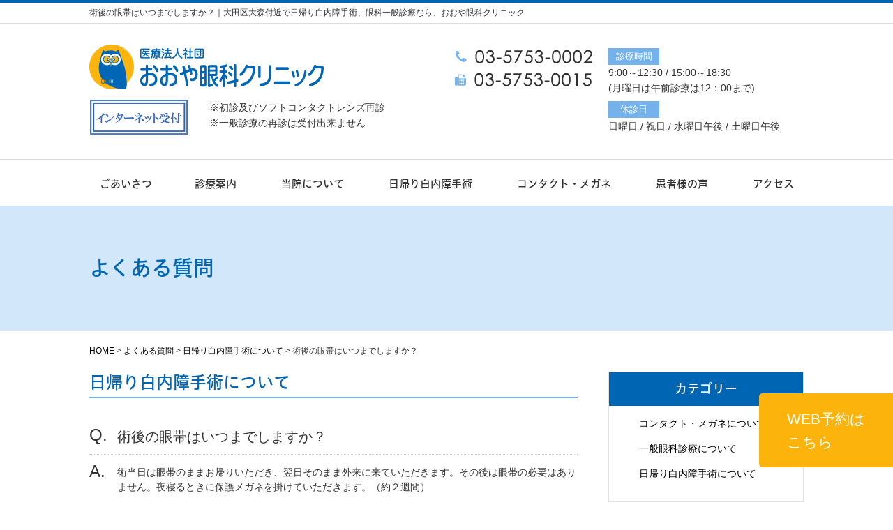

--- FILE ---
content_type: text/html; charset=UTF-8
request_url: https://www.oyaeye.com/faq/%E8%A1%93%E5%BE%8C%E3%81%AE%E7%9C%BC%E5%B8%AF%E3%81%AF%E3%81%84%E3%81%A4%E3%81%BE%E3%81%A7%E3%81%97%E3%81%BE%E3%81%99%E3%81%8B%EF%BC%9F/
body_size: 8786
content:
<!DOCTYPE html>
<html lang="ja">
  <head>
    <meta charset="UTF-8">
        <meta name="viewport" content="width=1054, shrink-to-fit=no">
            <title>術後の眼帯はいつまでしますか？｜大田区大森付近の眼科｜おおや眼科クリニック</title>
    <meta name="keywords" content="術後の眼帯はいつまでしますか？,大森,眼科,白内障,大田区,平和島">
    <meta name="description" content="術後の眼帯はいつまでしますか？、おおや眼科クリニックは大田区大森北にある眼科です。京急平和島駅徒歩3分、環七通り沿い。大森駅からもアクセス可。多焦点眼内レンズを使用した日帰り白内障手術対応。">
    <meta name='robots' content='index, follow, max-image-preview:large, max-snippet:-1, max-video-preview:-1' />
	<style>img:is([sizes="auto" i], [sizes^="auto," i]) { contain-intrinsic-size: 3000px 1500px }</style>
	
	<!-- This site is optimized with the Yoast SEO plugin v26.5 - https://yoast.com/wordpress/plugins/seo/ -->
	<link rel="canonical" href="https://www.oyaeye.com/faq/術後の眼帯はいつまでしますか？/" />
	<meta property="og:locale" content="ja_JP" />
	<meta property="og:type" content="article" />
	<meta property="og:title" content="術後の眼帯はいつまでしますか？ - 大田区大森付近の眼科｜おおや眼科クリニック" />
	<meta property="og:description" content="術当日は眼帯のままお帰りいただき、翌日そのまま外来に来ていただきます。その後は眼帯の必要はありません。夜寝るときに保護メガネを掛けていただきます。（約２週間）" />
	<meta property="og:url" content="https://www.oyaeye.com/faq/術後の眼帯はいつまでしますか？/" />
	<meta property="og:site_name" content="大田区大森付近の眼科｜おおや眼科クリニック" />
	<meta property="article:modified_time" content="2017-08-31T11:57:57+00:00" />
	<meta name="twitter:card" content="summary_large_image" />
	<script type="application/ld+json" class="yoast-schema-graph">{"@context":"https://schema.org","@graph":[{"@type":"WebPage","@id":"https://www.oyaeye.com/faq/%e8%a1%93%e5%be%8c%e3%81%ae%e7%9c%bc%e5%b8%af%e3%81%af%e3%81%84%e3%81%a4%e3%81%be%e3%81%a7%e3%81%97%e3%81%be%e3%81%99%e3%81%8b%ef%bc%9f/","url":"https://www.oyaeye.com/faq/%e8%a1%93%e5%be%8c%e3%81%ae%e7%9c%bc%e5%b8%af%e3%81%af%e3%81%84%e3%81%a4%e3%81%be%e3%81%a7%e3%81%97%e3%81%be%e3%81%99%e3%81%8b%ef%bc%9f/","name":"術後の眼帯はいつまでしますか？ - 大田区大森付近の眼科｜おおや眼科クリニック","isPartOf":{"@id":"https://www.oyaeye.com/#website"},"datePublished":"2017-07-18T12:14:22+00:00","dateModified":"2017-08-31T11:57:57+00:00","breadcrumb":{"@id":"https://www.oyaeye.com/faq/%e8%a1%93%e5%be%8c%e3%81%ae%e7%9c%bc%e5%b8%af%e3%81%af%e3%81%84%e3%81%a4%e3%81%be%e3%81%a7%e3%81%97%e3%81%be%e3%81%99%e3%81%8b%ef%bc%9f/#breadcrumb"},"inLanguage":"ja","potentialAction":[{"@type":"ReadAction","target":["https://www.oyaeye.com/faq/%e8%a1%93%e5%be%8c%e3%81%ae%e7%9c%bc%e5%b8%af%e3%81%af%e3%81%84%e3%81%a4%e3%81%be%e3%81%a7%e3%81%97%e3%81%be%e3%81%99%e3%81%8b%ef%bc%9f/"]}]},{"@type":"BreadcrumbList","@id":"https://www.oyaeye.com/faq/%e8%a1%93%e5%be%8c%e3%81%ae%e7%9c%bc%e5%b8%af%e3%81%af%e3%81%84%e3%81%a4%e3%81%be%e3%81%a7%e3%81%97%e3%81%be%e3%81%99%e3%81%8b%ef%bc%9f/#breadcrumb","itemListElement":[{"@type":"ListItem","position":1,"name":"ホーム","item":"https://www.oyaeye.com/"},{"@type":"ListItem","position":2,"name":"よくある質問","item":"https://www.oyaeye.com/faq/"},{"@type":"ListItem","position":3,"name":"術後の眼帯はいつまでしますか？"}]},{"@type":"WebSite","@id":"https://www.oyaeye.com/#website","url":"https://www.oyaeye.com/","name":"大田区大森付近の眼科｜おおや眼科クリニック","description":"大田区大森付近で多焦点眼内レンズの日帰り白内障手術なら、おおや眼科クリニック","potentialAction":[{"@type":"SearchAction","target":{"@type":"EntryPoint","urlTemplate":"https://www.oyaeye.com/?s={search_term_string}"},"query-input":{"@type":"PropertyValueSpecification","valueRequired":true,"valueName":"search_term_string"}}],"inLanguage":"ja"}]}</script>
	<!-- / Yoast SEO plugin. -->


<script type="text/javascript">
/* <![CDATA[ */
window._wpemojiSettings = {"baseUrl":"https:\/\/s.w.org\/images\/core\/emoji\/16.0.1\/72x72\/","ext":".png","svgUrl":"https:\/\/s.w.org\/images\/core\/emoji\/16.0.1\/svg\/","svgExt":".svg","source":{"concatemoji":"https:\/\/www.oyaeye.com\/wp-includes\/js\/wp-emoji-release.min.js?ver=6.8.3"}};
/*! This file is auto-generated */
!function(s,n){var o,i,e;function c(e){try{var t={supportTests:e,timestamp:(new Date).valueOf()};sessionStorage.setItem(o,JSON.stringify(t))}catch(e){}}function p(e,t,n){e.clearRect(0,0,e.canvas.width,e.canvas.height),e.fillText(t,0,0);var t=new Uint32Array(e.getImageData(0,0,e.canvas.width,e.canvas.height).data),a=(e.clearRect(0,0,e.canvas.width,e.canvas.height),e.fillText(n,0,0),new Uint32Array(e.getImageData(0,0,e.canvas.width,e.canvas.height).data));return t.every(function(e,t){return e===a[t]})}function u(e,t){e.clearRect(0,0,e.canvas.width,e.canvas.height),e.fillText(t,0,0);for(var n=e.getImageData(16,16,1,1),a=0;a<n.data.length;a++)if(0!==n.data[a])return!1;return!0}function f(e,t,n,a){switch(t){case"flag":return n(e,"\ud83c\udff3\ufe0f\u200d\u26a7\ufe0f","\ud83c\udff3\ufe0f\u200b\u26a7\ufe0f")?!1:!n(e,"\ud83c\udde8\ud83c\uddf6","\ud83c\udde8\u200b\ud83c\uddf6")&&!n(e,"\ud83c\udff4\udb40\udc67\udb40\udc62\udb40\udc65\udb40\udc6e\udb40\udc67\udb40\udc7f","\ud83c\udff4\u200b\udb40\udc67\u200b\udb40\udc62\u200b\udb40\udc65\u200b\udb40\udc6e\u200b\udb40\udc67\u200b\udb40\udc7f");case"emoji":return!a(e,"\ud83e\udedf")}return!1}function g(e,t,n,a){var r="undefined"!=typeof WorkerGlobalScope&&self instanceof WorkerGlobalScope?new OffscreenCanvas(300,150):s.createElement("canvas"),o=r.getContext("2d",{willReadFrequently:!0}),i=(o.textBaseline="top",o.font="600 32px Arial",{});return e.forEach(function(e){i[e]=t(o,e,n,a)}),i}function t(e){var t=s.createElement("script");t.src=e,t.defer=!0,s.head.appendChild(t)}"undefined"!=typeof Promise&&(o="wpEmojiSettingsSupports",i=["flag","emoji"],n.supports={everything:!0,everythingExceptFlag:!0},e=new Promise(function(e){s.addEventListener("DOMContentLoaded",e,{once:!0})}),new Promise(function(t){var n=function(){try{var e=JSON.parse(sessionStorage.getItem(o));if("object"==typeof e&&"number"==typeof e.timestamp&&(new Date).valueOf()<e.timestamp+604800&&"object"==typeof e.supportTests)return e.supportTests}catch(e){}return null}();if(!n){if("undefined"!=typeof Worker&&"undefined"!=typeof OffscreenCanvas&&"undefined"!=typeof URL&&URL.createObjectURL&&"undefined"!=typeof Blob)try{var e="postMessage("+g.toString()+"("+[JSON.stringify(i),f.toString(),p.toString(),u.toString()].join(",")+"));",a=new Blob([e],{type:"text/javascript"}),r=new Worker(URL.createObjectURL(a),{name:"wpTestEmojiSupports"});return void(r.onmessage=function(e){c(n=e.data),r.terminate(),t(n)})}catch(e){}c(n=g(i,f,p,u))}t(n)}).then(function(e){for(var t in e)n.supports[t]=e[t],n.supports.everything=n.supports.everything&&n.supports[t],"flag"!==t&&(n.supports.everythingExceptFlag=n.supports.everythingExceptFlag&&n.supports[t]);n.supports.everythingExceptFlag=n.supports.everythingExceptFlag&&!n.supports.flag,n.DOMReady=!1,n.readyCallback=function(){n.DOMReady=!0}}).then(function(){return e}).then(function(){var e;n.supports.everything||(n.readyCallback(),(e=n.source||{}).concatemoji?t(e.concatemoji):e.wpemoji&&e.twemoji&&(t(e.twemoji),t(e.wpemoji)))}))}((window,document),window._wpemojiSettings);
/* ]]> */
</script>
<style id='wp-emoji-styles-inline-css' type='text/css'>

	img.wp-smiley, img.emoji {
		display: inline !important;
		border: none !important;
		box-shadow: none !important;
		height: 1em !important;
		width: 1em !important;
		margin: 0 0.07em !important;
		vertical-align: -0.1em !important;
		background: none !important;
		padding: 0 !important;
	}
</style>
<link rel='stylesheet' id='wp-block-library-css' href='https://www.oyaeye.com/wp-includes/css/dist/block-library/style.min.css?ver=6.8.3' type='text/css' media='all' />
<style id='classic-theme-styles-inline-css' type='text/css'>
/*! This file is auto-generated */
.wp-block-button__link{color:#fff;background-color:#32373c;border-radius:9999px;box-shadow:none;text-decoration:none;padding:calc(.667em + 2px) calc(1.333em + 2px);font-size:1.125em}.wp-block-file__button{background:#32373c;color:#fff;text-decoration:none}
</style>
<style id='global-styles-inline-css' type='text/css'>
:root{--wp--preset--aspect-ratio--square: 1;--wp--preset--aspect-ratio--4-3: 4/3;--wp--preset--aspect-ratio--3-4: 3/4;--wp--preset--aspect-ratio--3-2: 3/2;--wp--preset--aspect-ratio--2-3: 2/3;--wp--preset--aspect-ratio--16-9: 16/9;--wp--preset--aspect-ratio--9-16: 9/16;--wp--preset--color--black: #000000;--wp--preset--color--cyan-bluish-gray: #abb8c3;--wp--preset--color--white: #ffffff;--wp--preset--color--pale-pink: #f78da7;--wp--preset--color--vivid-red: #cf2e2e;--wp--preset--color--luminous-vivid-orange: #ff6900;--wp--preset--color--luminous-vivid-amber: #fcb900;--wp--preset--color--light-green-cyan: #7bdcb5;--wp--preset--color--vivid-green-cyan: #00d084;--wp--preset--color--pale-cyan-blue: #8ed1fc;--wp--preset--color--vivid-cyan-blue: #0693e3;--wp--preset--color--vivid-purple: #9b51e0;--wp--preset--gradient--vivid-cyan-blue-to-vivid-purple: linear-gradient(135deg,rgba(6,147,227,1) 0%,rgb(155,81,224) 100%);--wp--preset--gradient--light-green-cyan-to-vivid-green-cyan: linear-gradient(135deg,rgb(122,220,180) 0%,rgb(0,208,130) 100%);--wp--preset--gradient--luminous-vivid-amber-to-luminous-vivid-orange: linear-gradient(135deg,rgba(252,185,0,1) 0%,rgba(255,105,0,1) 100%);--wp--preset--gradient--luminous-vivid-orange-to-vivid-red: linear-gradient(135deg,rgba(255,105,0,1) 0%,rgb(207,46,46) 100%);--wp--preset--gradient--very-light-gray-to-cyan-bluish-gray: linear-gradient(135deg,rgb(238,238,238) 0%,rgb(169,184,195) 100%);--wp--preset--gradient--cool-to-warm-spectrum: linear-gradient(135deg,rgb(74,234,220) 0%,rgb(151,120,209) 20%,rgb(207,42,186) 40%,rgb(238,44,130) 60%,rgb(251,105,98) 80%,rgb(254,248,76) 100%);--wp--preset--gradient--blush-light-purple: linear-gradient(135deg,rgb(255,206,236) 0%,rgb(152,150,240) 100%);--wp--preset--gradient--blush-bordeaux: linear-gradient(135deg,rgb(254,205,165) 0%,rgb(254,45,45) 50%,rgb(107,0,62) 100%);--wp--preset--gradient--luminous-dusk: linear-gradient(135deg,rgb(255,203,112) 0%,rgb(199,81,192) 50%,rgb(65,88,208) 100%);--wp--preset--gradient--pale-ocean: linear-gradient(135deg,rgb(255,245,203) 0%,rgb(182,227,212) 50%,rgb(51,167,181) 100%);--wp--preset--gradient--electric-grass: linear-gradient(135deg,rgb(202,248,128) 0%,rgb(113,206,126) 100%);--wp--preset--gradient--midnight: linear-gradient(135deg,rgb(2,3,129) 0%,rgb(40,116,252) 100%);--wp--preset--font-size--small: 13px;--wp--preset--font-size--medium: 20px;--wp--preset--font-size--large: 36px;--wp--preset--font-size--x-large: 42px;--wp--preset--spacing--20: 0.44rem;--wp--preset--spacing--30: 0.67rem;--wp--preset--spacing--40: 1rem;--wp--preset--spacing--50: 1.5rem;--wp--preset--spacing--60: 2.25rem;--wp--preset--spacing--70: 3.38rem;--wp--preset--spacing--80: 5.06rem;--wp--preset--shadow--natural: 6px 6px 9px rgba(0, 0, 0, 0.2);--wp--preset--shadow--deep: 12px 12px 50px rgba(0, 0, 0, 0.4);--wp--preset--shadow--sharp: 6px 6px 0px rgba(0, 0, 0, 0.2);--wp--preset--shadow--outlined: 6px 6px 0px -3px rgba(255, 255, 255, 1), 6px 6px rgba(0, 0, 0, 1);--wp--preset--shadow--crisp: 6px 6px 0px rgba(0, 0, 0, 1);}:where(.is-layout-flex){gap: 0.5em;}:where(.is-layout-grid){gap: 0.5em;}body .is-layout-flex{display: flex;}.is-layout-flex{flex-wrap: wrap;align-items: center;}.is-layout-flex > :is(*, div){margin: 0;}body .is-layout-grid{display: grid;}.is-layout-grid > :is(*, div){margin: 0;}:where(.wp-block-columns.is-layout-flex){gap: 2em;}:where(.wp-block-columns.is-layout-grid){gap: 2em;}:where(.wp-block-post-template.is-layout-flex){gap: 1.25em;}:where(.wp-block-post-template.is-layout-grid){gap: 1.25em;}.has-black-color{color: var(--wp--preset--color--black) !important;}.has-cyan-bluish-gray-color{color: var(--wp--preset--color--cyan-bluish-gray) !important;}.has-white-color{color: var(--wp--preset--color--white) !important;}.has-pale-pink-color{color: var(--wp--preset--color--pale-pink) !important;}.has-vivid-red-color{color: var(--wp--preset--color--vivid-red) !important;}.has-luminous-vivid-orange-color{color: var(--wp--preset--color--luminous-vivid-orange) !important;}.has-luminous-vivid-amber-color{color: var(--wp--preset--color--luminous-vivid-amber) !important;}.has-light-green-cyan-color{color: var(--wp--preset--color--light-green-cyan) !important;}.has-vivid-green-cyan-color{color: var(--wp--preset--color--vivid-green-cyan) !important;}.has-pale-cyan-blue-color{color: var(--wp--preset--color--pale-cyan-blue) !important;}.has-vivid-cyan-blue-color{color: var(--wp--preset--color--vivid-cyan-blue) !important;}.has-vivid-purple-color{color: var(--wp--preset--color--vivid-purple) !important;}.has-black-background-color{background-color: var(--wp--preset--color--black) !important;}.has-cyan-bluish-gray-background-color{background-color: var(--wp--preset--color--cyan-bluish-gray) !important;}.has-white-background-color{background-color: var(--wp--preset--color--white) !important;}.has-pale-pink-background-color{background-color: var(--wp--preset--color--pale-pink) !important;}.has-vivid-red-background-color{background-color: var(--wp--preset--color--vivid-red) !important;}.has-luminous-vivid-orange-background-color{background-color: var(--wp--preset--color--luminous-vivid-orange) !important;}.has-luminous-vivid-amber-background-color{background-color: var(--wp--preset--color--luminous-vivid-amber) !important;}.has-light-green-cyan-background-color{background-color: var(--wp--preset--color--light-green-cyan) !important;}.has-vivid-green-cyan-background-color{background-color: var(--wp--preset--color--vivid-green-cyan) !important;}.has-pale-cyan-blue-background-color{background-color: var(--wp--preset--color--pale-cyan-blue) !important;}.has-vivid-cyan-blue-background-color{background-color: var(--wp--preset--color--vivid-cyan-blue) !important;}.has-vivid-purple-background-color{background-color: var(--wp--preset--color--vivid-purple) !important;}.has-black-border-color{border-color: var(--wp--preset--color--black) !important;}.has-cyan-bluish-gray-border-color{border-color: var(--wp--preset--color--cyan-bluish-gray) !important;}.has-white-border-color{border-color: var(--wp--preset--color--white) !important;}.has-pale-pink-border-color{border-color: var(--wp--preset--color--pale-pink) !important;}.has-vivid-red-border-color{border-color: var(--wp--preset--color--vivid-red) !important;}.has-luminous-vivid-orange-border-color{border-color: var(--wp--preset--color--luminous-vivid-orange) !important;}.has-luminous-vivid-amber-border-color{border-color: var(--wp--preset--color--luminous-vivid-amber) !important;}.has-light-green-cyan-border-color{border-color: var(--wp--preset--color--light-green-cyan) !important;}.has-vivid-green-cyan-border-color{border-color: var(--wp--preset--color--vivid-green-cyan) !important;}.has-pale-cyan-blue-border-color{border-color: var(--wp--preset--color--pale-cyan-blue) !important;}.has-vivid-cyan-blue-border-color{border-color: var(--wp--preset--color--vivid-cyan-blue) !important;}.has-vivid-purple-border-color{border-color: var(--wp--preset--color--vivid-purple) !important;}.has-vivid-cyan-blue-to-vivid-purple-gradient-background{background: var(--wp--preset--gradient--vivid-cyan-blue-to-vivid-purple) !important;}.has-light-green-cyan-to-vivid-green-cyan-gradient-background{background: var(--wp--preset--gradient--light-green-cyan-to-vivid-green-cyan) !important;}.has-luminous-vivid-amber-to-luminous-vivid-orange-gradient-background{background: var(--wp--preset--gradient--luminous-vivid-amber-to-luminous-vivid-orange) !important;}.has-luminous-vivid-orange-to-vivid-red-gradient-background{background: var(--wp--preset--gradient--luminous-vivid-orange-to-vivid-red) !important;}.has-very-light-gray-to-cyan-bluish-gray-gradient-background{background: var(--wp--preset--gradient--very-light-gray-to-cyan-bluish-gray) !important;}.has-cool-to-warm-spectrum-gradient-background{background: var(--wp--preset--gradient--cool-to-warm-spectrum) !important;}.has-blush-light-purple-gradient-background{background: var(--wp--preset--gradient--blush-light-purple) !important;}.has-blush-bordeaux-gradient-background{background: var(--wp--preset--gradient--blush-bordeaux) !important;}.has-luminous-dusk-gradient-background{background: var(--wp--preset--gradient--luminous-dusk) !important;}.has-pale-ocean-gradient-background{background: var(--wp--preset--gradient--pale-ocean) !important;}.has-electric-grass-gradient-background{background: var(--wp--preset--gradient--electric-grass) !important;}.has-midnight-gradient-background{background: var(--wp--preset--gradient--midnight) !important;}.has-small-font-size{font-size: var(--wp--preset--font-size--small) !important;}.has-medium-font-size{font-size: var(--wp--preset--font-size--medium) !important;}.has-large-font-size{font-size: var(--wp--preset--font-size--large) !important;}.has-x-large-font-size{font-size: var(--wp--preset--font-size--x-large) !important;}
:where(.wp-block-post-template.is-layout-flex){gap: 1.25em;}:where(.wp-block-post-template.is-layout-grid){gap: 1.25em;}
:where(.wp-block-columns.is-layout-flex){gap: 2em;}:where(.wp-block-columns.is-layout-grid){gap: 2em;}
:root :where(.wp-block-pullquote){font-size: 1.5em;line-height: 1.6;}
</style>
<link rel="https://api.w.org/" href="https://www.oyaeye.com/wp-json/" /><link rel="alternate" title="oEmbed (JSON)" type="application/json+oembed" href="https://www.oyaeye.com/wp-json/oembed/1.0/embed?url=https%3A%2F%2Fwww.oyaeye.com%2Ffaq%2F%25e8%25a1%2593%25e5%25be%258c%25e3%2581%25ae%25e7%259c%25bc%25e5%25b8%25af%25e3%2581%25af%25e3%2581%2584%25e3%2581%25a4%25e3%2581%25be%25e3%2581%25a7%25e3%2581%2597%25e3%2581%25be%25e3%2581%2599%25e3%2581%258b%25ef%25bc%259f%2F" />
<link rel="alternate" title="oEmbed (XML)" type="text/xml+oembed" href="https://www.oyaeye.com/wp-json/oembed/1.0/embed?url=https%3A%2F%2Fwww.oyaeye.com%2Ffaq%2F%25e8%25a1%2593%25e5%25be%258c%25e3%2581%25ae%25e7%259c%25bc%25e5%25b8%25af%25e3%2581%25af%25e3%2581%2584%25e3%2581%25a4%25e3%2581%25be%25e3%2581%25a7%25e3%2581%2597%25e3%2581%25be%25e3%2581%2599%25e3%2581%258b%25ef%25bc%259f%2F&#038;format=xml" />
    <link rel="stylesheet" href="https://www.oyaeye.com/wp-content/themes/temp01_07/style.css" media="all">
    <link rel="stylesheet" href="https://www.oyaeye.com/wp-content/themes/temp01_07/css/my.css" media="all">
    <link href="https://www.oyaeye.com/wp-content/themes/temp01_07/js/bxslider/jquery.bxslider.css" rel="stylesheet" />
    <link rel="stylesheet" href="https://www.oyaeye.com/wp-content/themes/temp01_07/css/oya_style.css" media="all">
	  

    <!-- Google Tag Manager -->
    <script>(function(w,d,s,l,i){w[l]=w[l]||[];w[l].push({'gtm.start':
    new Date().getTime(),event:'gtm.js'});var f=d.getElementsByTagName(s)[0],
    j=d.createElement(s),dl=l!='dataLayer'?'&l='+l:'';j.async=true;j.src=
    'https://www.googletagmanager.com/gtm.js?id='+i+dl;f.parentNode.insertBefore(j,f);
    })(window,document,'script','dataLayer','GTM-NWPXWPC');</script>
    <!-- End Google Tag Manager -->

    
    <meta name="google-site-verification" content="z--aujH2hFeoalcKPOv4xSEmiqKQxh_ZvI_LmcQtfT8" />
  </head>
  <body data-rsssl=1 id="pagetop">
    <!-- Google Tag Manager (noscript) -->
    <noscript><iframe src="https://www.googletagmanager.com/ns.html?id=GTM-NWPXWPC"
    height="0" width="0" style="display:none;visibility:hidden"></iframe></noscript>
    <!-- End Google Tag Manager (noscript) -->
    <header class="h1_ar">
      <section>
        <h1>術後の眼帯はいつまでしますか？｜大田区大森付近で日帰り白内障手術、眼科一般診療なら、おおや眼科クリニック</h1>
      </section>
    </header>
    <header id="head_ar">
      <article class="bx_ar">
        <section class="bx_l">
          <p class="img_l01"><a href="https://www.oyaeye.com/"><img src="https://www.oyaeye.com/wp-content/themes/temp01_07/images/shared/top_head_01.png" alt="大田区大森付近の眼科｜おおや眼科クリニック" class="hv"></a></p>
          <section class="hidden-s top-mg-15 rob">
            <p class="coll-4 bottom-mg-15"><a href="https://ssl.fdoc.jp/reserve/subjectlist/index/cid/s5524513?SITE_CODE=hp "target="_blank"><img src="https://www.oyaeye.com/wp-content/themes/temp01_07/images/shared/top_head_04.png" alt="WEB予約" class="hv" width="180"></a></p>
            <p class="coll-8">※初診及びソフトコンタクトレンズ再診<br>※一般診療の再診は受付出来ません </p>
          </section>
        </section>
        <section class="bx_r">
          <section class="img_r_ar">
            <section class="img_r01">
              <p class="tel01 header_tel"><a href="tel:0357530002"><img src="https://www.oyaeye.com/wp-content/themes/temp01_07/images/shared/top_head_02.png" alt="0357530002" class="hv"></a> </p>
              <p class="mail01"><img src="https://www.oyaeye.com/wp-content/themes/temp01_07/images/shared/top_head_03.png" alt="0357530015"></p>
            </section>
            <section class="img_r02">
              <p class="box02"><span class="ico">診療時間</span><span class="time">9:00～12:30 / 15:00～18:30<br>(月曜日は午前診療は12：00まで)</span></p>
              <p class="box02"><span class="ico">休診日</span><span class="time">日曜日 / 祝日 / 水曜日午後 / 土曜日午後</span></p>
            </section>
            <section class="hidden-l tel01">
              <p class="box01"><a href="https://ssl.fdoc.jp/reserve/subjectlist/index/cid/s5524513?SITE_CODE=hp "target="_blank"><img src="https://www.oyaeye.com/wp-content/themes/temp01_07/images/shared/top_head_04.png" alt="WEB予約" class="hv" width="180"></a></p>
              <p>※初診及びソ フトコンタクトレンズ再診<br>※一般診療の再診は受付出来ません </p>
            </section>
          </section>
        </section>
      </article>
    </header>
    <header id="nav">
      <section class="gNavi-area">
        <nav class="gNavi">
          <ul>
            <li><a href="https://www.oyaeye.com/greeting/">ごあいさつ</a></li>
            <li><a href="https://www.oyaeye.com/guide/">診療案内</a></li>
            <li><a href="https://www.oyaeye.com/clinic/">当院について</a></li>
            <li class="dd"><a href="https://www.oyaeye.com/cataract/">日帰り白内障手術</a>
              <ul>
                <li><a href="https://www.oyaeye.com/cataract/">日帰り白内障手術について</a></li>
                <li><a href="https://www.oyaeye.com/notes/">日帰り白内障手術の注意事項</a></li>
                <li><a href="https://www.oyaeye.com/faq_category/cate02/">日帰り白内障手術に関するよくある質問</a></li>
                <li><a href="https://www.oyaeye.com/multifocallens/">多焦点眼内レンズ</a></li>
              </ul>
            </li>
            <li><a href="https://www.oyaeye.com/contactlens/">コンタクト・メガネ</a></li>
            <li><a href="https://www.oyaeye.com/category/voice/">患者様の声</a></li>
            <li><a href="https://www.oyaeye.com/access/">アクセス</a></li>
          </ul>
        </nav>
      </section>
    </header>
    <nav class="sp-navi hidden-l">
      <ul>
        <li><a href="https://www.oyaeye.com/greeting/">ごあいさつ</a></li>
        <li><a href="https://www.oyaeye.com/guide/">診療案内</a></li>
        <li><a href="https://www.oyaeye.com/clinic/">当院について</a></li>
        <li><a href="https://www.oyaeye.com/cataract/">日帰り白内障手術</a>
          <ul>
            <li><a href="https://www.oyaeye.com/cataract/">日帰り白内障手術について</a></li>
            <li><a href="https://www.oyaeye.com/notes/">日帰り白内障手術の注意事項</a></li>
            <li><a href="https://www.oyaeye.com/faq_category/cate02/">日帰り白内障手術に関するよくある質問</a></li>
            <li><a href="https://www.oyaeye.com/multifocallens/">多焦点眼内レンズ</a></li>
          </ul>
        </li>
        <li><a href="https://www.oyaeye.com/contactlens/">コンタクト・メガネ</a></li>
        <li><a href="https://www.oyaeye.com/category/voice/">患者様の声</a></li>
        <li><a href="https://www.oyaeye.com/access/">アクセス</a></li>
      </ul>
    </nav>
<header class="h2_style">
  <h2 class="h2_font"> よくある質問 </h2>
</header>
<section class="container">
  <article class="breadcrumb_area">
    <section class="breadcrumb_style">
      <section class="breadcrumb_font">
        <!-- Breadcrumb NavXT 7.5.0 -->
<span typeof="v:Breadcrumb"><a rel="v:url" property="v:title" title="Go to 大田区大森付近の眼科｜おおや眼科クリニック." href="https://www.oyaeye.com" class="home">HOME</a></span> &gt; <span property="itemListElement" typeof="ListItem"><a property="item" typeof="WebPage" title="よくある質問へ移動する" href="https://www.oyaeye.com/faq/" class="archive post-faq-archive" ><span property="name">よくある質問</span></a><meta property="position" content="2"></span> &gt; <span property="itemListElement" typeof="ListItem"><a property="item" typeof="WebPage" title="Go to the 日帰り白内障手術について カテゴリー archives." href="https://www.oyaeye.com/faq_category/cate02/" class="taxonomy faq_category" ><span property="name">日帰り白内障手術について</span></a><meta property="position" content="3"></span> &gt; <span property="itemListElement" typeof="ListItem"><span property="name" class="post post-faq current-item">術後の眼帯はいつまでしますか？</span><meta property="url" content="https://www.oyaeye.com/faq/%e8%a1%93%e5%be%8c%e3%81%ae%e7%9c%bc%e5%b8%af%e3%81%af%e3%81%84%e3%81%a4%e3%81%be%e3%81%a7%e3%81%97%e3%81%be%e3%81%99%e3%81%8b%ef%bc%9f/"><meta property="position" content="4"></span>      </section>
    </section>
  </article>
  <section class="contents">
    <article class="chunk_40-20">
      <header class="h3_style">
        <h3 class="h3_font">
          日帰り白内障手術について        </h3>
      </header>
    </article>
        <section class="post_faq_ar">
      <dl class="post_faq">
        <dt>
          術後の眼帯はいつまでしますか？        </dt>
        <dd>
          <p>
            術当日は眼帯のままお帰りいただき、翌日そのまま外来に来ていただきます。その後は眼帯の必要はありません。夜寝るときに保護メガネを掛けていただきます。（約２週間）          </p>
        </dd>
      </dl>
    </section>
        <article class="chunk_40-20 clearfix">
      <ul class="pager">
        <li class="previous">
          <a href="https://www.oyaeye.com/faq/%e6%89%8b%e8%a1%93%e3%81%ab%e5%b9%b4%e9%bd%a2%e5%88%b6%e9%99%90%e3%81%af%e3%81%82%e3%82%8a%e3%81%be%e3%81%99%e3%81%8b%ef%bc%9f/" rel="next">&laquo; Previous</a>        </li>
        <li class="return"> <a href="https://www.oyaeye.com/faq/">一覧へ</a> </li>
        <li class="next">
          <a href="https://www.oyaeye.com/faq/%e8%a1%93%e5%be%8c%e3%81%ab%e8%bb%8a%e3%81%ae%e9%81%8b%e8%bb%a2%e3%81%af%e3%81%84%e3%81%a4%e3%81%8b%e3%82%89%e3%81%a7%e3%81%8d%e3%81%be%e3%81%99%e3%81%8b%ef%bc%9f/" rel="prev">Next &raquo;</a>        </li>
      </ul>
    </article>
      </section>
  <aside class="rNavi">
    <article id="side_post_ar">
      <h3 class="ttl">カテゴリー</h3>
      <ul>
        	<li class="cat-item cat-item-11"><a href="https://www.oyaeye.com/faq_category/cate03/">コンタクト・メガネについて</a>
</li>
	<li class="cat-item cat-item-9"><a href="https://www.oyaeye.com/faq_category/cate01/">一般眼科診療について</a>
</li>
	<li class="cat-item cat-item-10"><a href="https://www.oyaeye.com/faq_category/cate02/">日帰り白内障手術について</a>
</li>
      </ul>
    </article>
    <section id="side_info_ar">
  <p class="bottom-mg-15 text-center"><a href="https://www.oyaeye.com/"><img src="https://www.oyaeye.com/wp-content/themes/temp01_07/images/shared/page_side_01.png" alt="大田区大森付近の眼科｜おおや眼科クリニック" class="hv"></a></p>
  <p class="bottom-mg-20 text-center side_tel"><a href="tel:0357530002"><img src="https://www.oyaeye.com/wp-content/themes/temp01_07/images/shared/page_side_02.png" alt="0357530002"></a></p>
  <p class="bottom-mg-10 text-center">
    <iframe class="access_map_side" src="https://www.google.com/maps/embed?pb=!1m14!1m8!1m3!1d3245.007091819436!2d139.73223966136825!3d35.5782167757271!3m2!1i1024!2i768!4f13.1!3m3!1m2!1s0x0%3A0x1c71d61f1cd1a8c0!2z44GK44GK44KE55y856eR44Kv44Oq44OL44OD44Kv!5e0!3m2!1sja!2sjp!4v1498462261866"></iframe>
  </p>
  <p class="bottom-mg-15 text-left_s-center">〒143-0016 <br>
    東京都大田区大森北6-25-12 アウルコート1F・2F </p>
  <p class="text-center"><a href="https://www.oyaeye.com/access/"><img src="https://www.oyaeye.com/wp-content/themes/temp01_07/images/shared/page_side_03.png" alt="アクセス" class="hv"></a></p>
</section>
<section id="side_cont_ar">
  <p class="ttl">日帰り白内障手術</p>
  <p class="bottom-mg-15 text-left_s-center">万全の手術環境と経験が生む、安心と信頼の日帰り白内障手術です。</p>
  <p class="text-center"><a href="https://www.oyaeye.com/cataract/"><img src="https://www.oyaeye.com/wp-content/themes/temp01_07/images/shared/page_side_03.png" alt="日帰り白内障手術" class="hv"></a></p>
</section>
<p class="bottom-mg-25 text-center"><a href="https://doctorsfile.jp/h/21291/df/1/" target="_blank"><img src="https://www.oyaeye.com/wp-content/themes/temp01_07/images/shared/page_side_04.png" alt="当クリニックの医師が紹介されました" class="hv"/></a></p>
<p class="bottom-mg-15 text-center"><a href="https://www.oyaeye.com/pagecase01/"><img src="https://www.oyaeye.com/wp-content/themes/temp01_07/images/shared/page_side_05.png" alt="目の悩み・症状一覧" class="hv"/></a></p>
<p class="bottom-mg-15 text-center"><a href="https://www.oyaeye.com/pagecase02/"><img src="https://www.oyaeye.com/wp-content/themes/temp01_07/images/shared/page_side_06.png" alt="目の病気一覧" class="hv"/></a></p>
<p class="bottom-mg-15 text-center"><a href="https://www.oyaeye.com/category/column/"><img src="https://www.oyaeye.com/wp-content/themes/temp01_07/images/shared/page_side_07.png" alt="コラム" class="hv"/></a></p>
<p class="bottom-mg-15 text-center"><a href="https://www.oyaeye.com/contactlens/"><img src="https://www.oyaeye.com/wp-content/themes/temp01_07/images/shared/page_side_08.png" alt="コンタクトメガネ" class="hv"/></a></p>
  </aside>
</section>
<section class="pagetop-area">
  <section class="container">
    <p class="pagetop-bt"><a href="#pagetop"><img src="https://www.oyaeye.com/wp-content/themes/temp01_07/images/shared/pagetop.png" alt="ページトップへ" class="fade"></a></p>
  </section>
</section>
<footer id="foot_ar">
<div class="side_web_btn"><a href="https://ssl.fdoc.jp/reserve/subjectlist/index/cid/s5524513?SITE_CODE=hp" target="_blank">WEB予約は<br class="sp_none">こちら</a></div>
  <article class="bx_ar">
    <section class="bx_l">
      <p class="img_l01"><a href="https://www.oyaeye.com/"><img src="https://www.oyaeye.com/wp-content/themes/temp01_07/images/shared/top_foot_01.png" alt="大田区大森付近の眼科｜おおや眼科クリニック" class="hv"></a></p>			
      <section class="tel_ar">
        <p class="tel footer_tel"><a href="tel:0357530002"><img src="https://www.oyaeye.com/wp-content/themes/temp01_07/images/shared/top_foot_02.png" alt="0357530002" class="hv"/></a></p>
        <p class="tel"><img src="https://www.oyaeye.com/wp-content/themes/temp01_07/images/shared/top_foot_03.png" alt="0357530015"/></p>
      </section>
      <div class="rob hidden-s top-mg-15">
        <p class="coll-4 bottom-mg-10"><a href="https://ssl.fdoc.jp/reserve/subjectlist/index/cid/s5524513?SITE_CODE=hp "target="_blank"><img src="https://www.oyaeye.com/wp-content/themes/temp01_07/images/shared/top_head_04.png" alt="WEB予約" class="hv" width="180"></a></p>		
        <p class="coll-8">※初診及びソフトコンタクトレンズ再診<br>※一般診療の再診は受付出来ません </p>
      </div>
    </section>
    <section class="bx_r">
      <section class="img_r02">
        <p class="add">〒143-0016 <br>
          東京都大田区大森北6-25-12　アウルコート1F・2F</p>
        <p class="box02"><span class="ico">診療時間</span><span class="time">9:00～12:30 / 15:00～18:30<br>(月曜日は午前診療は12：00まで)</span></p>
        <p class="box02"><span class="ico">休診日</span><span class="time">日曜日 / 祝日 / 水曜日午後 / 土曜日午後</span></p>
      </section>
      <div class="hidden-l">
        <p class="bottom-mg-10 box01"><a href="https://ssl.fdoc.jp/reserve/subjectlist/index/cid/s5524513?SITE_CODE=hp "target="_blank"><img src="https://www.oyaeye.com/wp-content/themes/temp01_07/images/shared/top_head_04.png" alt="WEB予約" class="hv" width="180"></a></p>		
        <p>※初診及びソフトコンタクトレンズ再診<br>※一般診療の再診は受付出来ません </p>
      </div>
    </section>
    <section class="sitemap">
      <section class="sitemap01 left">
        <p class="sitemap_title">おおや眼科について</p>
        <dd>
          <ul class="sitemap_list">
            <li class="sitemap_list-item"><a href="https://www.oyaeye.com/greeting/">ごあいさつ </a></li>
            <li class="sitemap_list-item"><a href="https://www.oyaeye.com/guide/">診療案内 </a></li>
            <li class="sitemap_list-item"><a href="https://www.oyaeye.com/clinic/">当院について</a></li>
            <li class="sitemap_list-item"><a href="https://www.oyaeye.com/contactlens/">コンタクトレンズ・メガネ</a></li>
          </ul>
        </dd>
      </section>
      <section class="sitemap02 left">
        <p class="sitemap_title">日帰り白内障手術について</p>
        <dd>
          <ul class="sitemap_list">
            <li class="sitemap_list-item"><a href="https://www.oyaeye.com/cataract/">日帰り白内障手術について </a></li>
            <li class="sitemap_list-item"><a href="https://www.oyaeye.com/multifocallens/">多焦点眼内レンズ</a></li>
            <li class="sitemap_list-item"><a href="https://www.oyaeye.com/notes/">日帰り白内障手術の注意事項</a></li>
          </ul>
        </dd>
      </section>
      <section class="sitemap03 left">
        <p class="sitemap_title">更新コンテンツ</p>
        <dd>
          <ul class="sitemap_list">
            <li class="sitemap_list-item"><a href="https://www.oyaeye.com/pagecase01/">眼の悩み・症状一覧</a></li>
            <li class="sitemap_list-item"><a href="https://www.oyaeye.com/pagecase02/">眼の病気一覧</a></li>
            <li class="sitemap_list-item"><a href="https://www.oyaeye.com/faq/">よくある質問</a></li>
            <li class="sitemap_list-item"><a href="https://www.oyaeye.com/category/voice/">患者様の声</a></li>
            <li class="sitemap_list-item"><a href="https://www.oyaeye.com/category/news/">お知らせ</a></li>
            <li class="sitemap_list-item"><a href="https://www.oyaeye.com/category/column/">コラム</a></li>
          </ul>
        </dd>
      </section>
    </section>
  </article>
</footer>
<section class="footer_copyright-area">
  <p class="copyright_typo"><small>© 2017 おおや眼科クリニック.</small></p>
</section>
<script type="speculationrules">
{"prefetch":[{"source":"document","where":{"and":[{"href_matches":"\/*"},{"not":{"href_matches":["\/wp-*.php","\/wp-admin\/*","\/wp-content\/uploads\/*","\/wp-content\/*","\/wp-content\/plugins\/*","\/wp-content\/themes\/temp01_07\/*","\/*\\?(.+)"]}},{"not":{"selector_matches":"a[rel~=\"nofollow\"]"}},{"not":{"selector_matches":".no-prefetch, .no-prefetch a"}}]},"eagerness":"conservative"}]}
</script>
<script src="//ajax.googleapis.com/ajax/libs/jquery/1/jquery.min.js"></script>
<script src="https://www.oyaeye.com/wp-content/themes/temp01_07/js/bxslider/jquery.bxslider.js"></script>
<script src="https://www.oyaeye.com/wp-content/themes/temp01_07/js/jquery.meanmenu.custom.js"></script>
<script src="https://www.oyaeye.com/wp-content/themes/temp01_07/js/behavior.js"></script>
<script type="text/javascript" defer src="//webfont.fontplus.jp/accessor/script/fontplus.js?PN3lc-B~h9g%3D&box=7oeZB0O4jdU%3D&timeout=3&aa=1&ab=2&cm=80" charset="utf-8"></script>
<script language="javascript" type="text/javascript">
document.addEventListener('DOMContentLoaded', function() {
  try {
    const fontplus_loaded = setInterval(function() {
      if (FONTPLUS.isloading() === false) {
        FONTPLUS.start();
        clearInterval(fontplus_loaded);
      }
    }, 100);
    setTimeout(clearInterval, 3000, fontplus_loaded);
    FONTPLUS.async();
  } catch (error) {
    // console.error(error);
  }
}, false)
</script>
</body>
</html>

--- FILE ---
content_type: text/css
request_url: https://www.oyaeye.com/wp-content/themes/temp01_07/style.css
body_size: 7844
content:
@charset "UTF-8";

/*
* Theme Name: テンプレート01_07
* Author: Iscream Design
* Version: 1.5
* Description: 
*/

html,
body,
div,
span,
object,
iframe,
h1,
h2,
h3,
h4,
h5,
h6,
p,
blockquote,
pre,
abbr,
address,
cite,
code,
del,
dfn,
em,
img,
ins,
kbd,
q,
samp,
small,
strong,
sub,
sup,
var,
b,
i,
dl,
dt,
dd,
ol,
ul,
li,
fieldset,
form,
label,
legend,
table,
caption,
tbody,
tfoot,
thead,
tr,
th,
td,
article,
aside,
canvas,
details,
figcaption,
figure,
footer,
header,
hgroup,
menu,
nav,
section,
summary,
time,
mark,
audio,
video {
  margin: 0;
  padding: 0;
  border: 0;
  outline: 0;
  font-size: 100%;
  font-style: normal;
  font-weight: normal;
  vertical-align: baseline;
  background: transparent;
}

body {
  line-height: 1;
}

article,
aside,
details,
figcaption,
figure,
footer,
header,
hgroup,
menu,
nav,
section {
  display: block;
}

ul {
  list-style: none;
}

blockquote,
q {
  quotes: none;
}

blockquote:before,
blockquote:after,
q:before,
q:after {
  content: '';
  content: none;
}

a {
  margin: 0;
  padding: 0;
  font-size: 100%;
  vertical-align: baseline;
  background: transparent;
}


/* change colours to suit your needs */

ins {
  background-color: #ff9;
  color: #000;
  text-decoration: none;
}


/* change colours to suit your needs */

mark {
  background-color: #ff9;
  color: #000;
  font-style: italic;
  font-weight: bold;
}

del {
  text-decoration: line-through;
}

abbr[title],
dfn[title] {
  border-bottom: 1px dotted;
  cursor: help;
}

table {
  border-collapse: collapse;
  border-spacing: 0;
}


/* change border colour to suit your needs */

hr {
  display: block;
  height: 1px;
  border: 0;
  border-top: 1px solid #cccccc;
  margin: 1em 0;
  padding: 0;
}

input,
select {
  vertical-align: middle;
}

img {
  max-width: 100%;
  height: auto;
  border: none;
}

body {
  font-size: 14px;
  line-height: 1.6;
  color: #333333;
  font-family: "ヒラギノ角ゴ Pro W3", "Hiragino Kaku Gothic Pro", "メイリオ", Meiryo, Osaka, "ＭＳ Ｐゴシック", "MS PGothic", sans-serif;
}


/************************************ a:link a:hoverの設定*/

a:link,
a:visited {
  color: #000;
  text-decoration: none;
}

a:hover,
a:active {
  color: #666;
  text-decoration: underline;
}


/************************************ サイト幅の設定（meta内のviewportも同様の数値を記入　※960px以下の場合は960pxに設定するiPad向け）*/

.container {
  width: 1054px;
}

@media only screen and (max-width: 800px) {
  .container {
    width: 100%;
  }
}


/************************************ コンテンツ*/

.contents {
  float: left;
  width: 700px;
}

@media only screen and (max-width: 800px) {
  .contents {
    float: none;
    width: auto;
  }
}


/************************************テーブル (01_04 追加)*/

.table-bordered {
  border-collapse: collapse;
  border: solid 1px #eeeeee;
  width: 100%;
}

.table-bordered th,
.table-bordered td {
  border: solid 1px #eeeeee;
  padding: 5px 20px;
}

.table-bordered th {
  width: 20%;
  vertical-align: middle;
  color: #FFFFFF;
  background-color: #06b6bc;
}


/************************************テーブルレスポンシブ仕様 (01_04 追加)*/

@media only screen and (max-width: 800px) {
  .sp-listlayout {
    border: none !important
  }
  .sp-listlayout tr {
    display: block;
    margin-bottom: 5px
  }
  .sp-listlayout th {
    border: none !important;
    display: list-item;
    width: 100%;
  }
  .sp-listlayout td {
    border: none !important;
    display: list-item;
    list-style: none;
    width: 100%;
  }
  .sp-listlayout {
    table-layout: fixed
  }
  .sp-listlayout * {
    word-wrap: break-word
  }
}


/***************************/


/********【お問い合わせフォーム】********/


/***************************/


/************************************フォーム (01_04 追加)*/

.mw_wp_form {
  font-size: 13px;
  margin: 0 0 20px;
  /**
   * ボタン
   */
  /**
   * その項目のエラーのwrapper
   */
  /**
   * 必須マーク
   */
  /**
   * 各項目のwrapper
   */
  /**
   * 注釈
   */
}

.mw_wp_form dl {
  border-top: #dddddd solid 1px;
  border-left: #dddddd solid 1px;
  border-right: #dddddd solid 1px;
  margin: 0;
  padding: 0;
  overflow: hidden;
  zoom: 1;
  /*
	background-color: #サイトカラー変更; 
	color:#fff;
	*/
  /*背景色変更*/
}

.mw_wp_form .formend {
  border-bottom: #dddddd solid 1px !important;
}

.mw_wp_form dl dt,
.mw_wp_form dl dd {
  margin: 0;
  padding: 20px 0 15px 10px;
}

.mw_wp_form dl dt {
  float: left;
  font-weight: bold;
  padding-right: 20px;
  width: 25%;
  position: relative;
}

.mw_wp_form dl dt .mwform-require {
  position: absolute;
  top: 20px;
  right: 10px;
}

.mw_wp_form dl dd {
  overflow: hidden;
  zoom: 1;
  border-left: #dddddd solid 1px;
  /*
	background-color:#FFF;
	color:#000;
	*/
  /*背景色変更*/
}

.mw_wp_form dl dd input,
.mw_wp_form dl dd textarea,
.mw_wp_form dl dd select {
  border: #cccccc solid 1px;
  border-radius: 3px;
  margin: 0;
  max-width: 88%;
  padding: 9px 12px;
  vertical-align: middle;
  margin: 7px 0;
}

.mw_wp_form dl dd textarea {
  width: 90%;
}

.mw_wp_form dl dd label {
  margin: 0 10px 0 2px;
}

.mw_wp_form dl dd label input[type="checkbox"],
.mw_wp_form dl dd label input[type="radio"] {
  margin: 0 5px 0 0;
}

.mw_wp_form p.mwform-btn {
  margin-top: 10px;
  text-align: center;
}

.mw_wp_form p.mwform-btn input {
  background-color: #f5f5f5;
  border: #dddddd solid 1px;
  border-radius: 3px;
  color: #000;
  cursor: pointer;
  font-weight: normal;
  padding: 10px 20px;
}

.mw_wp_form p.mwform-btn input:active,
.mw_wp_form p.mwform-btn input:hover {
  background-color: #eee;
}

.mw_wp_form .mwform-errors {
  margin: 5px 0 0;
  overflow: hidden;
  zoom: 1;
  /**
     * エラーメッセージ
     */
}

.mw_wp_form .mwform-errors .mwform-error {
  float: left;
  margin: 0 10px 0 0;
}

.mw_wp_form .mwform-errors .mwform-error span {
  background-color: #F7CCE6;
  border: #ee4d89 solid 1px;
  border-radius: 3px;
  color: #EE4D89;
  display: inline-block;
  font-size: 85%;
  padding: 3px 6px 2px;
}

.mw_wp_form .mwform-require {
  color: #EE4D89;
  font-size: 85%;
}

.mw_wp_form .mwform-field {
  margin: 0 0 5px;
}

.mw_wp_form .mwform-note {
  font-size: 85%;
}

@media screen and (max-width: 800px) {
  .mw_wp_form dl dt {
    float: none;
    width: auto;
    padding-bottom: 10px;
  }
  .mw_wp_form dl dd {
    padding-top: 10px;
  }
  .mw_wp_form dl dd {
    border-left: none;
  }
}


/***************************/


/********【アーカイブ】********/


/***************************/


/************************************詳細はこちらボタン(01_04 追加)*/


/* more-btn */

.more-btn a {
  background-color: #f9bab3;
  color: #FFFFFF;
  padding: 5px 10px;
}

.more-btn a:hover {
  text-decoration: none;
  background-color: #FCD2D3;
}


/************************************ 特記 スマホ時*/

@media only screen and (max-width: 800px) {}


/*WP用 投稿表示*/

img.centered {
  display: block;
  margin-left: auto;
  margin-right: auto;
}

img.alignright {
  padding: 4px;
  margin: 0 0 2px 12px;
  display: inline;
}

img.alignleft {
  padding: 4px;
  margin: 0 12px 2px 0;
  display: inline;
}

.alignright {
  float: right;
}

.alignleft {
  float: left
}


/***************************/


/********【ヘッダー】********/


/***************************/


/*------h1-----*/

.h1_ar {
  width: 100%;
  min-width: 1054px;
  border-top: solid 4px #0066b3;
  border-bottom: solid 1px #dddddd;
  clear: both;
}

.h1_ar section {
  margin: auto;
  padding: 5px 0px;
  width: 1024px;
}

.h1_ar h1 {
  font-size: 12px;
  color: #333;
}

@media only screen and (max-width: 800px) {
  .h1_ar {
    min-width: inherit;
  }
  .h1_ar section {
    width: 100%;
  }
  .h1_ar h1 {
    font-size: 12px;
    text-align: left;
    padding-right: 66px;
    padding-left: 5px;
  }
}


/*------header-----*/

#head_ar {
  width: 100%;
  min-width: 1054px;
}

#head_ar .bx_ar {
  margin: auto;
  overflow: hidden;
  width: 1024px;
  padding: 30px 0 20px;
}

#head_ar .bx_l {
  width: 500px;
  float: left;
  padding-right: 15px;
}

#head_ar .img_l01 {
  text-align: left;
  margin: 0px 0px 0;
}

#head_ar .bx_r {
  width: 500px;
  float: right;
  padding: 5px 0 0;
}

#head_ar .img_r_ar {}

#head_ar .img_r01 {
  width: 220px;
  text-align: left;
  float: left;
}

#head_ar .img_r02 {
  width: 260px;
  float: left;
}


/********tel********/

#head_ar .img_r01 .tel01 {
  margin: 0 0 10px;
}

#head_ar .img_r01 .mail01 {}


/********utility********/

#head_ar .img_r02 .box02 {
  overflow: hidden;
  clear: both;
  margin: 0 0 7px;
}

#head_ar .img_r02 .ico {
  color: #fff;
  width: 73px;
  display: inline-block;
  font-size: 13px;
  margin: 0 6px 0 0;
  padding: 2px 10px;
  background-color: #75b2ed;
  text-align: center;
  vertical-align: middle;
}

#head_ar .img_r02 .time {
  color: #333;
  width: 266px;
  display: inline-block;
  font-size: 14px;
  vertical-align: middle;
  text-align: left;
}

@media only screen and (max-width: 800px) {
  #head_ar {
    width: 100%;
    min-width: inherit;
  }
  #head_ar .bx_ar {
    width: 100%;
    padding: 20px 15px 20px;
  }
  #head_ar .bx_l {
    width: 100%;
    float: none;
  }
  #head_ar .img_l01 {
    text-align: center;
    margin: 0px 0px 20px;
  }
  #head_ar .bx_r {
    width: 100%;
    float: none;
    text-align: center;
  }
  #head_ar .img_r_ar {}
  #head_ar .img_r01 {
    width: 100%;
    text-align: center;
    float: none;
  }
  #head_ar .img_r02 {
    width: 100%;
    float: none;
    text-align: center;
  }
  /********tel********/
  #head_ar .img_r01 .box01 {
    text-align: center;
    margin: 0 0 20px;
  }
  #head_ar .img_r01 .tel01 {
    width: 100%;
    padding: 0 0% 0px 0;
  }
  #head_ar .img_r01 .mail01 {
    width: 100%;
    padding: 0 0% 0 0%;
    margin: 0 0 20px 0px;
  }
  /********utility********/
  #head_ar .img_r02 .box02 {
    text-align: center;
  }
  #head_ar .img_r02 .ico {
    width: 80%;
    display: block;
    margin: 0 auto 5px;
  }
  #head_ar .img_r02 .time {
    width: 100%;
    display: block;
    margin: 0 0 5px;
    text-align: center;
  }
}


/*------nav-----*/

#nav {
  width: 100%;
  min-width: 1054px;
  border-top: solid 1px #dddddd;
  padding: 23px 0px;
  height: 67px;
}

#nav .gNavi-area {
  margin: auto;
  width: 1024px;
}


/*グローバルメニュー*/

.gNavi {}

.gNavi ul {
  text-align: center;
}

.gNavi ul>li {
  display: inline-block;
  vertical-align: middle;
  font-family: "FP-ヒラギノUD角ゴ StdN W5";
  font-size: 15px;
  color: #333333;
  text-align: center;
  padding: 0 2em;
}

.gNavi ul>li:first-child {
  padding: 0 1.8em 0 0;
}

.gNavi ul>li:last-child {
  padding: 0 0 0 2em;
}

.gNavi ul li a {
  color: #333333;
  display: block;
  text-decoration: none;
}

.gNavi ul li a:hover {
  color: #0066b3 !important;
}

.gNavi ul li:hover {
  color: #0066b3 !important;
}


/* ドロップダウンメニュー */

.gNavi .dd {
  position: relative;
  z-index: 999999;
}

.gNavi .dd ul {
  width: 265px;
  position: absolute;
  display: none;
  background-color: rgba(255, 255, 255, 0.8);
  padding: 20px 15px 10px 30px;
}

.gNavi .dd ul li {
  width: 223px !important;
  border: none;
  padding:0 !important;
}

.gNavi .dd ul li a {
  display: block;
  text-align: left;
  padding: 7px 10px 7px 18px;
  text-decoration: none;
  position: relative;
}

.gNavi .dd ul li a:before {
  position: absolute;
  content: "";
  background: url(images/shared/arrow01.png) no-repeat;
  width: 11px;
  height: 11px;
  margin: 6px 0 0 -18px;
}

.gNavi .dd ul li:first-child a {
  padding-top: 0px;
}

.gNavi ul>li ul li:first-child {
  padding: 0 0em 0 0;
}

.gNavi ul>li ul li:last-child {
  padding: 0 0 0 0em;
}

@media only screen and (max-width: 800px) {
  #nav {
    display: none;
  }
}

@media only screen and (max-width: 800px) {
  /* ハンバーガーメニュー */
  .humberger {
    background: #0066b3;
    /*サイトカラー変更*/
    border-radius: 4px;
    cursor: pointer;
    display: block;
    position: fixed;
    top: 5px;
    right: 5px;
    width: 50px;
    height: 50px;
    z-index: 10000;
  }
  .humberger span {
    background: #fff;
    border-radius: 15px;
    position: absolute;
    left: 10px;
    width: 30px;
    height: 3px;
    transition: 0.4s;
  }
  .humberger span:nth-of-type(1) {
    top: 9px;
  }
  .humberger span:nth-of-type(2) {
    top: 17px;
  }
  .humberger span:nth-of-type(3) {
    top: 25px;
  }
  .humberger:after {
    color: #fff;
    content: 'MENU';
    display: block;
    font-size: 10px;
    text-decoration: none;
    text-align: center;
    transition: 0.4s;
    position: absolute;
    left: 0;
    bottom: 1px;
    width: 100%;
  }
  .is-open .humberger:after {
    content: 'CLOSE';
  }
  .is-open .humberger span:nth-of-type(1) {
    -webkit-transform: translateY(6px) rotate(-45deg);
    -ms-transform: translateY(6px) rotate(-45deg);
    transform: translateY(6px) rotate(-45deg);
  }
  .is-open .humberger span:nth-of-type(2) {
    opacity: 0;
  }
  .is-open .humberger span:nth-of-type(3) {
    -webkit-transform: translateY(-10px) rotate(45deg);
    -ms-transform: translateY(-10px) rotate(45deg);
    transform: translateY(-10px) rotate(45deg);
  }
  /* ナビ本体 */
  .sp-navi {
    -webkit-text-size-adjust: 100%;
  }
  .sp-navi.is-open .sp-navi-inner {
    opacity: 1;
    visibility: visible;
    z-index: 9999;
  }
  .sp-navi .sp-navi-inner {
    background: #f8f8f8;
    overflow-y: auto;
    opacity: 0;
    visibility: hidden;
    position: fixed;
    top: 0;
    left: 0px;
    height: 100%;
    width: 100%;
    transition: .5s;
  }
  .sp-navi .sp-navi-inner>ul {
    padding: 60px 20px 20px;
  }
  .sp-navi .sp-navi-inner>ul>li {
    margin: 0 0 25px;
    position: relative;
  }
  .sp-navi .sp-navi-inner>ul>li>a {
    border-bottom: 4px solid #0066b3;
    /*サイトカラー変更*/
    display: inline-block;
    color: #333;
    font-size: 20px;
    padding: 0 0 10px;
    text-decoration: none;
  }
  .sp-navi .sp-navi-inner>ul>li>span {
    display: inline-block;
    color: #333;
    font-size: 20px;
    padding: 0 0 10px;
    text-decoration: none;
    border-bottom: 4px solid #0066b3;
    /*サイトカラー変更*/
  }
  .sp-navi .sp-navi-inner>ul>li>ul {
    padding: 25px 0 0 15px;
  }
  .sp-navi .sp-navi-inner>ul>li>ul>li {
    margin-bottom: 10px;
  }
  .sp-navi .sp-navi-inner>ul>li>ul>li>a {
    color: #333;
    font-size: 18px;
    text-decoration: none;
  }
  .sp-navi .sp-navi-inner>ul>li.sp-tel {
    background: #fff;
    border-radius: 5px;
    padding: 15px 5px;
    margin: 35px 0 0;
    text-align: center;
  }
  .sp-navi .sp-navi-inner>ul>li.sp-tel a {
    border-color: #333;
    color: #333;
    font-size: 25px;
    margin-bottom: 10px;
    padding-bottom: 0;
  }
  .sp-navi .sp-navi-inner>ul>li.sp-tel .time {
    margin: 5px 0 0;
  }
}


/***************************/


/********【サイド】********/


/***************************/

.rNavi {
  float: right;
  width: 280px;
}

@media only screen and (max-width: 800px) {
  .rNavi {
    float: none;
    width: auto;
  }
}

#side_info_ar {
  border: solid 1px #e1e1e1;
  padding: 25px 22px 15px;
  margin: 0 0 25px;
}

@media only screen and (max-width: 800px) {
  #side_info_ar {
    margin: 80px 0 25px;
  }
}

#side_cont_ar {
  border: solid 1px #e1e1e1;
  padding: 0px 22px 15px;
  margin: 0 0 25px;
}

#side_cont_ar .ttl {
  background: #0066b3;
  padding: 10px 20px;
  margin: 0 -22px 10px;
  text-align: center;
  font-family: "FP-ヒラギノUD角ゴ StdN W5";
  font-size: 18px;
  color: #fff;
}


/***************************/


/********【フッター】********/


/***************************/


/*------pagetop-----*/

.pagetop-area {
  width: 100%;
  min-width: 1054px;
  background: #75b2ee;
  padding: 15px 0;
  clear: both;
  margin: 80px 0 0px;
}

.pagetop-bt {
  text-align: center;
}

@media only screen and (max-width: 800px) {
  .pagetop-area {
    min-width: inherit;
    display: none;
  }
  .pagetop-bt {
    text-align: center;
  }
}


/*------footer-----*/

#foot_ar {
  width: 100%;
  min-width: 1054px;
}

#foot_ar .bx_ar {
  margin: auto;
  overflow: hidden;
  width: 1024px;
  padding: 40px 0 40px;
}

#foot_ar .bx_l {
  width: 674px;
  float: left;
}

#foot_ar .img_l01 {
  text-align: left;
  margin: 0px 0px 25px;
}

#foot_ar .tel_ar {}

#foot_ar .tel {
  display: inline-block;
  padding: 0 0 0 25px;
}

#foot_ar .bx_r {
  width: 350px;
  float: left;
  padding: 20px 0 0;
}


/********utility********/

#foot_ar .img_r02 .box02 {
  overflow: hidden;
  clear: both;
  margin: 0 0 7px;
}

#foot_ar .img_r02 .add {
  font-size: 14px;
  color: #333;
  margin: 0 0 15px;
}

#foot_ar .img_r02 .ico {
  color: #fff;
  width: 73px;
  display: inline-block;
  font-size: 13px;
  margin: 0 6px 0 0;
  padding: 2px 10px;
  background-color: #75b2ed;
  text-align: center;
  vertical-align: middle;
}

#foot_ar .img_r02 .time {
  color: #333;
  width: 266px;
  display: inline-block;
  font-size: 14px;
  vertical-align: middle;
  text-align: left;
}

@media only screen and (max-width: 800px) {
  #foot_ar {
    width: 100%;
    min-width: inherit;
    padding: 40px 0 0px;
  }
  #foot_ar .bx_ar {
    width: 100%;
    padding: 40px 15px 20px;
  }
  #foot_ar .bx_l {
    width: 100%;
    float: none;
  }
  #foot_ar .img_l01 {
    text-align: center;
    margin: 0px 0px 20px;
  }
  #foot_ar .tel {
    display: block;
    padding: 0 0 10px 0px;
    text-align: center;
  }
  #foot_ar .bx_r {
    width: 100%;
    float: none;
    text-align: center;
  }
  #foot_ar .img_r_ar {}
  #foot_ar .img_r01 {
    width: 100%;
    text-align: center;
    float: none;
  }
  #foot_ar .img_r02 {
    width: 100%;
    float: none;
    text-align: center;
  }
  /********tel********/
  #foot_ar .img_r01 .box01 {
    text-align: center;
    margin: 0 0 20px;
  }
  #foot_ar .img_r01 .tel01 {
    width: 49%;
    padding: 0 1% 0 0;
  }
  #foot_ar .img_r01 .mail01 {
    width: 49%;
    padding: 0 0% 0 1%;
    margin: 0 0 0 0px;
  }
  /********utility********/
  #foot_ar .img_r01 .box02 {
    text-align: center;
  }
  #foot_ar .img_r02 .ico {
    width: 80%;
    display: block;
    margin: 0 auto 5px;
  }
  #foot_ar .img_r02 .time {
    width: 100%;
    display: block;
    margin: 0 0 10px;
    text-align: center;
  }
}


/*------sitemap-----*/

.sitemap {
  padding: 70px 0 0;
  overflow: hidden;
  clear: both;
}

.sitemap_title {
  font-family: "FP-ヒラギノUD角ゴ StdN W5";
  border-bottom: solid 1px #0066b3;
  font-size: 15px;
  color: #0066b3;
  padding: 0px 0px 7px 0px;
  margin-bottom: 15px;
  clear: both;
}

.sitemap_list li {
  background: url(images/shared/arrow01.png) no-repeat left 5px;
  list-style: none;
  margin: 0px 0px 10px 0px;
  padding: 0 0 0 20px;
  font-size: 14px;
}

.sitemap_list-item {
  margin-bottom: 5px;
}

.sitemap_list-item a {
  text-decoration: none;
  font-size: 14px;
}

.sitemap_list-item a:hover {
  text-decoration: underline;
}

.sitemap01 {
  width: 320px;
  margin-right: 30px;
}

.sitemap02 {
  width: 320px;
  margin-right: 30px;
}

.sitemap03 {
  width: 320px;
}

@media only screen and (max-width: 800px) {
  .sitemap {
    padding: 50px 0 0;
  }
  .sitemap01,
  .sitemap02,
  .sitemap03 {
    width: 100%;
    margin-right: 0px;
    margin-bottom: 30px;
  }
  .sitemap_list-item a {
    font-size: 13px;
  }
}


/*------copyright-----*/

.footer_copyright-area {
  width: 100%;
  min-width: 1054px;
  background-color: #0066b3;
}

.copyright_typo {
  font-size: 12px;
  color: #fff;
  padding: 5px 0px;
  text-align: center;
}

@media only screen and (max-width: 800px) {
  .footer_copyright-area {
    min-width: inherit;
  }
}


/***************************/


/********【index】********/


/***************************/


/*------slider-----*/

.bxslider_index {
  display: none;
}

.slider-area {
  position: relative;
  z-index: 1;
  width: 100%;
  min-width: 1054px;
  clear: both;
  border-top: solid 4px #0066b3;
}

@media only screen and (max-width: 800px) {
  .slider-area {
    min-width: inherit;
  }
}


/********01********/

#cont01_ar {
  width: 100%;
  min-width: 1054px;
  background: #e3f0fc;
  clear: both;
  padding: 60px 0px 60px 0px;
}

#cont01_ar .ttl {
  font-family: "FP-ヒラギノUD角ゴ StdN W5";
  font-size: 23px;
  color: #0066b3;
  line-height: 1.3em;
  margin: 0px 0px 40px 0px;
  text-align: center;
}

#cont01_ar .txt {
  font-size: 15px;
  color: #333;
  margin: 0px 0px 20px 0px;
  text-align: center;
}

#cont01_ar .bt {
  text-align: center;
}

@media only screen and (max-width: 800px) {
  #cont01_ar {
    min-width: inherit;
    padding: 50px 0px 50px 0px;
  }
}


/********02********/

#cont02_ar {
  clear: both;
  padding: 60px 0px 65px 0px;
}

#cont02_ar .bx_ar {
  overflow: hidden;
  border: solid 3px #e4e4e4;
  padding: 45px 60px 0 0;
}

#cont02_ar .bx_l {
  width: 320px;
  float: left;
  text-align: center;
}

#cont02_ar .ttl {
  font-family: "FP-ヒラギノUD角ゴ StdN W5";
  font-size: 23px;
  color: #333;
  line-height: 1.3em;
  margin: 30px 0px 15px 0px;
}

#cont02_ar .ttl_s {
  font-family: "FP-ヒラギノUD角ゴ StdN W5";
  font-size: 18px;
  color: #0066b3;
  line-height: 1.3em;
  margin: 30px 0px 70px 0px;
}

#cont02_ar .bt {
  margin: 0 0 30px;
}

#cont02_ar .bx_r {
  width: 635px;
  float: left;
  padding: 0 0 0 20px;
}

@media only screen and (max-width: 800px) {
  #cont02_ar {
    min-width: inherit;
    padding: 50px 0px 50px 0px;
  }
  #cont02_ar .bx_ar {
    padding: 30px 20px 0;
  }
  #cont02_ar .bx_l {
    width: 100%;
    float: none;
    margin: 0px 0px 0px 0px;
  }
  #cont02_ar .ttl {
    margin: 0px 0px 15px 0px;
  }
  #cont02_ar .ttl_s {
    margin: 0px 0px 20px 0px;
  }
  #cont02_ar .bt {
    margin: 0 0 30px;
  }
  #cont02_ar .bx_r {
    width: 100%;
    float: none;
    margin: 0px 0px 0px 0px;
    padding: 0 0 0 0px;
  }
}


/********topics********/

.news01 {
  margin: 0 0 20px;
}

.news01_ar {
  margin: 0 0 35px;
}

.news01_list {
  display: table;
  width: 100%;
}

.news01_time {
  width: 18%;
  padding: 0em 1em 0em 0em;
  display: table-cell;
  font-size: 15px;
  color: #888888;
}

.news01_ttl {
  width: 82%;
  padding: 0em 0em 0em 1em;
  display: table-cell;
  font-size: 15px;
  color: #75b2ee;
  font-weight: bold;
}

.news01_ttl a:link {
  color: #75b2ee;
}

.news01_ttl a:visited {
  color: #75b2ee;
}

.news01_com {
  margin: 0 0 0 18%;
  width: 82%;
  padding: .5em 0em 0em 1em;
  display: block;
  font-size: 15px;
  color: #333;
}

@media only screen and (max-width: 800px) {
  .news01_ar {
    margin: 0 0 20px;
  }
  .news01_list {
    display: block;
  }
  .news01_time {
    width: 100%;
    padding: 0em 0em .25em;
    display: block;
    border-right: none;
  }
  .news01_ttl {
    width: 100%;
    padding: 0em 0em .75em;
    display: block;
  }
  .news01_com {
    padding: 0em 0em .25em;
    margin: 0 0 0 0%;
  }
}


/********03********/

#cont03_ar {
  clear: both;
  padding: 0px 0px 60px 0px;
}

#cont03_ar .bx_ar {}

#cont03_ar .bx_l {
  width: 328px;
  float: left;
  margin: 0px 20px 0px 0px;
  background-color: #fff;
  box-shadow: 0px 0px 6px 5px #e2e2e2;
  -moz-box-shadow: 0px 0px 6px 5px #e2e2e2;
  -webkit-box-shadow: 0px 0px 6px 5px #e2e2e2;
  padding: 0 30px 30px;
}

#cont03_ar .bx_r {
  width: 328px;
  float: left;
  background-color: #fff;
  box-shadow: 0px 0px 6px 5px #e2e2e2;
  -moz-box-shadow: 0px 0px 6px 5px #e2e2e2;
  -webkit-box-shadow: 0px 0px 6px 5px #e2e2e2;
  padding: 0 30px 30px;
}

#cont03_ar .ttl {
  font-family: "FP-ヒラギノUD角ゴ StdN W5";
  font-size: 23px;
  color: #333;
  line-height: 1.3em;
  margin: 0px 0px 15px 0px;
  text-align: center;
}

#cont03_ar .img {
  text-align: center;
  margin: 0px -30px 20px;
}

#cont03_ar .txt {
  font-size: 15px;
  color: #333;
  margin: 0px 0px 20px 0px;
}

#cont03_ar .bt {
  text-align: center;
}

#cont03_ar .bn {
  clear: both;
  text-align: center;
  padding: 45px 0 0;
}

@media only screen and (max-width: 800px) {
  #cont03_ar {
    min-width: inherit;
    padding: 50px 0px 50px 0px;
  }
  #cont03_ar .bx_l {
    width: 100%;
    float: none;
    margin: 0px 0px 30px 0px;
    padding: 30px 20px 20px;
  }
  #cont03_ar .bx_r {
    width: 100%;
    float: none;
    margin: 0px 0px 30px 0px;
    padding: 30px 20px 20px;
  }
  #cont03_ar .img {
    margin: 0px 0px 20px;
  }
  #cont03_ar .txt {
    text-align: center;
  }
  #cont03_ar .bn {
    clear: both;
    text-align: center;
    padding: 10px 0 0;
  }
}


/********04********/

#cont04_ar {
  width: 100%;
  min-width: 1054px;
  background: url(images/top_con_11.png) no-repeat center center;
  background-size: cover;
  clear: both;
  padding: 60px 0px 50px 0px;
}

#cont04_ar .ttl {
  font-family: "FP-ヒラギノUD角ゴ StdN W5";
  font-size: 23px;
  color: #333;
  line-height: 1.8em;
  margin: 0px 0px 25px 0px;
  padding: 0 0 20px;
  border-bottom: solid 2px #75b2ee;
}

#cont04_ar .txt {
  font-size: 15px;
  color: #333;
  margin: 0px 0px 20px 0px;
}

#cont04_ar .bt {}

@media only screen and (max-width: 800px) {
  #cont04_ar {
    min-width: inherit;
    padding: 0px 0px 50px 0px;
    background: none;
  }
  #cont04_ar .bt {
    text-align: center;
  }
}


/********05********/

#cont05_ar {
  width: 100%;
  min-width: 1054px;
  background: url(images/top_con_12.png) no-repeat center center;
  background-size: cover;
  clear: both;
  padding: 60px 0px 50px 0px;
}

#cont05_ar .bx {
  margin: 0px 0px 0px -25px;
}

#cont05_ar .ttl {
  font-family: "FP-ヒラギノUD角ゴ StdN W5";
  font-size: 23px;
  color: #333;
  line-height: 1.8em;
  margin: 0px 0px 25px 0px;
  padding: 0 0 20px;
  border-bottom: solid 2px #75b2ee;
}

#cont05_ar .txt {
  font-size: 15px;
  color: #333;
  margin: 0px 0px 20px 0px;
}

#cont05_ar .bt {}

@media only screen and (max-width: 800px) {
  #cont05_ar {
    min-width: inherit;
    padding: 0px 0px 50px 0px;
    background: none;
  }
  #cont05_ar .bt {
    text-align: center;
  }
}


/********06********/

#cont06_ar {
  width: 100%;
  min-width: 1054px;
  background: #75b2ee;
  clear: both;
  padding: 50px 0px 50px 0px;
}

#cont06_ar .bt01 {
  text-align: center;
  margin: 0px -20px 0px 0px;
}

#cont06_ar .bt02 {
  text-align: center;
  margin: 0px -10px;
}

#cont06_ar .bt03 {
  text-align: center;
  margin: 0px 0px 0px -20px;
}

@media only screen and (max-width: 800px) {
  #cont06_ar {
    min-width: inherit;
    padding: 50px 0px 50px 0px;
  }
  #cont06_ar .bt01,
  #cont06_ar .bt02,
  #cont06_ar .bt03 {
    margin: 0px 0px 0px 0px;
  }
}


/********07********/

#cont07_ar {
  clear: both;
  padding: 60px 0px 60px 0px;
}

#cont07_ar .bt01 {
  margin: 0px -5px 15px 0px;
  text-align: center;
}

#cont07_ar .bt02 {
  margin: 0px 0px 15px -5px;
  text-align: center;
}

#cont07_ar .txt01 {
  font-size: 15px;
  color: #333;
  margin: 0px -5px 0px 0px;
}

#cont07_ar .txt02 {
  font-size: 15px;
  color: #333;
  margin: 0px px 0px -5px;
}

#cont07_ar .bn {
  text-align: center;
  padding: 45px 0 0;
}

@media only screen and (max-width: 800px) {
  #cont07_ar {
    min-width: inherit;
    padding: 50px 0px 50px 0px;
  }
  #cont07_ar .bt01,
  #cont07_ar .bt02 {
    margin: 0px 0px 15px 0px;
  }
  #cont07_ar .txt01,
  #cont07_ar .txt02 {
    margin: 0px 0px 30px 0px;
  }
  #cont07_ar .bn {
    padding: 0px 0 0;
  }
}


/********08********/

#cont08_ar {
  width: 100%;
  min-width: 1054px;
  background: #e3f0fc;
  clear: both;
  padding: 60px 0px 70px 0px;
}

#cont08_ar .ttl {
  font-family: "FP-ヒラギノUD角ゴ StdN W5";
  font-size: 23px;
  color: #333;
  line-height: 1.3em;
  margin: 0px 0px 10px 0px;
  text-align: center;
}

#cont08_ar .ttl_s {
  font-family: "FP-ヒラギノUD角ゴ StdN W5";
  font-size: 18px;
  color: #0066b3;
  line-height: 1.3em;
  margin: 0px 0px 40px 0px;
  text-align: center;
}

#cont08_ar .txt {
  font-size: 15px;
  color: #333;
}

@media only screen and (max-width: 800px) {
  #cont08_ar {
    min-width: inherit;
    padding: 50px 0px 50px 0px;
  }
}


/********09********/

#cont09_ar {
  clear: both;
  padding: 60px 0px 60px 0px;
  margin: 0 0 -80px;
}

#cont09_ar .cal {
  text-align: center;
  margin: 0px 0px 30px 0px;
}

#cont09_ar .bt_ar {
  text-align: center;
}

#cont09_ar .bt {
  display: inline-block;
  padding: 0 7.5px;
}

@media only screen and (max-width: 800px) {
  #cont09_ar {
    min-width: inherit;
    padding: 50px 0px 35px 0px;
  }
  #cont09_ar .bt {
    display: block;
    padding: 0 0 15px;
  }
}


/***************************/


/********【common】********/


/***************************/

.no_comment {
  padding: 40px 0;
  text-align: center;
  font-size: 14px;
  color: #333;
}

.bg_bl {
  border: dotted 2px #0066b3;
  padding: 20px 20px;
  position: relative;
  margin: 0 0 20px;
}

.page_name {
  clear: both;
  margin: 0 0 20px;
  overflow: hidden;
}

.page_name_fo {
  font-size: 20px;
  font-weight: bold;
  float: left;
}

.page_name_ico {
  background: #0066b3;
  font-size: 14px;
  color: #fff;
  text-align: center;
  float: right;
  padding: 2px 15px;
}

@media only screen and (max-width: 800px) {
  .page_name_fo {
    float: none;
    margin: 0 0 5px;
  }
  .page_name_ico {
    float: none;
    display: inline-block;
  }
}

.css_bt_st {
  display: block;
}

.css_bt_fo {
  font-size: 16px;
  display: inline-block;
  padding: 5px 2em;
  background-color: #fff;
  text-align: center;
  border: solid 1px #0066b3;
  vertical-align: middle;
}

.css_bt_fo:hover {
  background-color: #0066b3;
}

.css_bt_st a:link {
  color: #0066b3;
}

.css_bt_st a:visited {
  color: #0066b3;
}

.css_bt_st a:hover {
  color: #fff;
}


/************************************ テキストカラー*/

.link_bl a:link {
  color: #004CFF;
}

.link_bl a:visited {
  color: #004CFF;
}

.bg_bl2 {
  background-color: #e5f2fe;
  padding: 20px;
}


/************************************ テキストアンダーライン背景画像*/


/*<p><span class="bg_img">****************</span></p>*/

.bg_img {
  background-image: url(images/sample.png);
  background-repeat: repeat-x;
  background-position: bottom left;
  display: inline-block;
}


/************************************ パンくず*/

.breadcrumb_area {
  overflow: hidden;
  height: auto;
  margin: 20px 0px 20px 0px;
}

.breadcrumb_style {
  float: left;
}

.breadcrumb_font {
  font-size: 12px;
}

.breadcrumb_font ul li {
  float: left;
}

@media only screen and (max-width: 800px) {
  .breadcrumb_area {
    margin: 20px 0px 20px 0px;
  }
}


/***************************/


/********【pages】********/


/***************************/


/************************************ テーブルレスポンシブ仕様(2列)*/

.p00_01_tbl2 {
  width: 100%;
  padding-left: 20px;
}

.p00_01_tbl2 th {
  text-align: left;
  vertical-align: top;
  padding: .75em .75em;
  color: #FFF;
  background-color: #0066b3;
}

.p00_01_tbl2 td {
  text-align: left;
  vertical-align: middle;
  padding: .75em .75em;
}

.bg_none {
  background-color: inherit !important
}

.bor_none {
  border: none !important;
}

@media only screen and (max-width: 800px) {
  .p00_01_tbl2 th {
    width: 100%;
    text-align: center;
    list-style: none !important;
    padding: 0.5em 0em;
  }
  .p00_01_tbl2 td {
    width: 100%;
    text-align: center;
    padding: 0.5em 0em;
  }
}



/************************************ リスト*/

.disc_list_style {
  text-align: left;
}

.disc_list_style ul li {
  list-style-position: inside;
  list-style: disc;
  margin: 0px 0px 7px 20px;
}
.disc_list_style ul li {
    list-style-position: inside;
    list-style: disc;
    margin: 0px 0px 7px 20px;
}

.decimal_list_style {
  text-align: left;
}

.decimal_list_style ul li {
  list-style-position: inside;
  list-style: decimal;
  margin: 0px 0px 7px 20px;
}

.img_list_style {
  text-align: left;
}

.img_list_style ul li {
  background: url(images/shared/arrow01.png) no-repeat left top 5px;
  list-style-position: inside;
  list-style: none;
  margin: 0px 0px 7px 0px;
  padding-left: 20px;
}

.st_list_style {
  text-align: left;
}

.st_list_style ul li {
  list-style-position: inside;
  list-style: none;
  margin: 0px 0px 7px 0px;
  padding-left: 20px;
  position: relative;
}

.st_list_style ul li:before {
  position: absolute;
  content: "◆";
  color: #000;
  font-size: 14px;
  margin: 0 0 0 -20px;
}


/***************************/


/********【access】********/


/***************************/

.access_map_index {
  width: 100%;
  height: 280px;
  border: solid 1px #babcbf;
}

.access_map_side {
  width: 100%;
  height: 165px;
}

.access_map_l {
  width: 100%;
  height: 500px;
}

@media only screen and (max-width: 800px) {
  .access_map_index {
    height: 250px;
  }
  .access_map_side {
    height: 250px;
  }
  .access_map_l {
    height: 250px;
  }
}


/**************************/


/********sigle contents********/


/**************************/

strong {
  font-weight: bold;
}

.topics_sec section ul {
  padding-left: 1.5em;
}

.topics_sec section ul li {
  list-style: outside disc;
}

.topics_sec section ol {
  padding-left: 1.5em;
}

.topics_sec section ol li {}

.topics_sec section em {
  font-style: italic;
  /*斜体*/
}

.aligncenter {
  margin: 0 auto !important;
  text-align: center !important;
  display: block;
}


/**************************/


/********sigle h3/h4********/


/**************************/

.h301,
.h401 {
  /*固定ページのh3/h4に合わせる*/
  border-bottom: solid 1px #50af1f;
  padding: 7px 10px 7px 0px;
  margin-bottom: 20px;
  font-size: 20px;
  line-height: 1.2;
}


/**************************/


/********下層ページ用********/


/**************************/


/***************************/


/********【見出し】********/


/***************************/

.h2_style {
  width: 100%;
  min-width: 1054px;
  background: #d3e7fb;
  clear: both;
  padding: 70px 0px;
}

.h2_font {
  width: 1024px;
  margin: auto;
  font-family: "FP-ヒラギノUD角ゴ StdN W5";
  font-size: 30px;
  color: #0066b3;
  line-height: 1.3em;
}

@media only screen and (max-width: 800px) {
  .h2_style {
    min-width: inherit;
    padding: 60px 15px;
  }
  .h2_font {
    width: 100%;
    text-align: center;
  }
}

.h3_style {
  border-bottom: solid 2px #75b2ee;
  padding: 0px 0px 5px 0px;
  margin: 0px 0px 25px 0px;
  clear: both;
}

.h3_font {
  font-family: "FP-ヒラギノUD角ゴ StdN W5";
  font-size: 24px;
  color: #0066b3;
  line-height: 1.3em;
}

.topics_sec .txt h3 {
  border-bottom: solid 2px #75b2ee;
  padding: 0px 0px 5px 0px;
  margin: 0px 0px 25px 0px;
  clear: both;
  font-family: "FP-ヒラギノUD角ゴ StdN W5";
  font-size: 24px;
  color: #0066b3;
  line-height: 1.3em;
}

.h3_font a:link {
  color: #0066b3;
}

.h3_font a:visited {
  color: #0066b3;
}

@media only screen and (max-width: 800px) {}

.h4_style {
  border-bottom: dotted 1px #7f7f7f;
  padding: 0px 0px 5px 0px;
  margin: 0px 0px 20px 0px;
  clear: both;
}

.h4_font {
  font-family: "FP-ヒラギノUD角ゴ StdN W5";
  font-size: 20px;
  color: #333;
  line-height: 1.3em;
  position: relative;
  padding: 0 0 0 15px;
}

.topics_sec .txt h4,
.post h4 {
  border-bottom: dotted 1px #7f7f7f;
  padding: 0px 0px 5px 0px;
  margin: 0px 0px 20px 0px;
  clear: both;
  font-family: "FP-ヒラギノUD角ゴ StdN W5";
  font-size: 20px;
  color: #333;
  line-height: 1.3em;
  position: relative;
  padding: 0 0 0 15px;
}

.h4_font:before {
  position: absolute;
  content: "";
  background: #0066b3;
  width: 3px;
  height: 18px;
  margin: 4px 0 0 -15px;
}

.h4_font a:link {
  color: #333;
}

.h4_font a:visited {
  color: #333;
}

@media only screen and (max-width: 800px) {}

.h5_style {
  margin: 0px 0px 20px 0px;
  clear: both;
}

.h5_font {
  font-family: "FP-ヒラギノUD角ゴ StdN W5";
  font-size: 18px;
  color: #333;
  line-height: 1.3em;
  padding: 0 0 0 15px;
  position: relative;
}

.red {
    margin-right:15px;
    color:red;
}

.h5_font:before {
  position: absolute;
  content: '';
  background: #fcb315;
  top: 6px;
  left: 0px;
  width: 8px;
  height: 8px;
  border-radius: 8px;
  -webkit-border-radius: 8px;
  -moz-border-radius: 8px;
}

.h5_font a:link {
  color: #333;
}

.h5_font a:visited {
  color: #333;
}

.h5_style02 {
  border-bottom: dotted 1px #7f7f7f;
  padding: 0px 0px 5px 0px;
  margin: 0px 0px 20px 0px;
  clear: both;
}

.h5_font02 {
  font-family: "FP-ヒラギノUD角ゴ StdN W5";
  font-size: 20px;
  color: #333;
  line-height: 1.3em;
}

.h5_font02 span {
    margin-right:15px;
    color:red;
}

@media only screen and (max-width: 800px) {}


/***************************/


/********【02】********/


/***************************/

.cal_01_tbl3col {
  border-collapse: collapse;
  width: 100%;
  border: solid 1px #000;
}

.cal_01_tbl3col tr {
  width: 100%;
}

.cal_01_tbl3col td {
  /*改行させたくない場合
	white_space: nowrap;*/
  border-bottom: solid 1px #000;
  border-right: solid 1px #000;
}

.cal_01_tbl3col_title {
  text-align: center;
  padding: 0.5em;
  background-color: #0066b3;
  color: #fff;
}

.cal_01_tbl3col_left {
  text-align: center;
  padding: 0.5em;
  background-color: #f2f2f2;
  width: 5%;
  writing-mode: tb-rl;
  /* IE独自仕様 */
  writing-mode: vertical-rl;
  -moz-writing-mode: vertical-rl;
  -o-writing-mode: vertical-rl;
  -webkit-writing-mode: vertical-rl;
}

.cal_01_tbl3col_center {
  text-align: center;
  vertical-align: middle;
  padding: 0.5em;
  background-color: #f2f2f2;
  width: 15%;
}

.cal_01_tbl3col_right {
  text-align: center;
  vertical-align: middle;
  padding: 0.5em;
}

.cal_pk {
  background-color: rgba(246, 174, 175, 1);
}

.cal_rd {
  background-color: rgba(255, 0, 0, 1);
}

.cal_gr {
  background-color: rgba(189, 248, 40, 1);
}

.cal_yl {
  background-color: rgba(255, 255, 102, 1);
}

.cal_ico_rd,
.cal_ico_pk,
.cal_ico_gr,
.cal_ico_yl {
  position: relative;
  display: inline-block;
  padding: 0 30px 0 20px;
  margin: 0 0 10px;
}

.cal_ico_rd:before,
.cal_ico_pk:before,
.cal_ico_gr:before,
.cal_ico_yl:before {
  position: absolute;
  content: "";
  width: 12px;
  height: 12px;
  margin: 5px 0 0 -20px;
}

.cal_ico_pk:before {
  background-color: rgba(246, 174, 175, 1);
}

.cal_ico_rd:before {
  background-color: rgba(255, 0, 0, 1);
}

.cal_ico_gr:before {
  background-color: rgba(189, 248, 40, 1);
}

.cal_ico_yl:before {
  background-color: rgba(255, 255, 102, 1);
}

@media only screen and (max-width: 800px) {
  .cal_01_tbl3col_left {
    font-size: 10px;
    padding: 0em;
  }
  .cal_01_tbl3col_center {
    width: 10%;
    font-size: 10px;
    padding: 0.25em;
  }
  .cal_01_tbl3col_right {
    font-size: 10px;
  }
}


/***************************/


/********【03】********/


/***************************/

.video_ar video {
  width: 100%;
  height: 224px;
  background:#ccc;
}

@media only screen and (max-width: 800px) {
  .video_ar video {
    width: 100%;
    height:auto;
  }
}


/***************************/


/********【08】********/


/***************************/

.p08_01_tbl2 {
  width: 100%;
  padding-left: 20px;
  border: solid 1px #ccc;
}

.p08_01_tbl2 th {
  width: 65%;
  text-align: left;
  vertical-align: middle;
  padding: .75em .75em;
  border-bottom: solid 1px #ccc;
  border-right: solid 1px #ccc;
  background-color: #d3e7fb;
}

.p08_01_tbl2 td {
  text-align: right;
  vertical-align: middle;
  padding: .75em .75em;
  border-bottom: solid 1px #ccc;
}

.p08_01_tbl2 .bg_bl3 {
  background-color: #0066b3 !important;
}

@media only screen and (max-width: 800px) {
  .p08_01_tbl2 th {
    width: 100%;
    text-align: center;
    list-style: none !important;
    padding: 0.5em 0em;
  }
  .p08_01_tbl2 td {
    width: 100%;
    text-align: center;
    padding: 0.5em 0em;
  }
}


/**************************/


/********arc post(blog type A)********/


/**************************/

.arc_blog_a {
  clear: both;
}

.arc_blog_a .thumb_img {
  text-align: center;
  margin: 0 0 20px;
}

.arc_blog_a .cate_ar {
  text-align: right;
  margin: 0 0 20px;
}

.arc_blog_a .cate {
  display: inline-block;
  text-align: center;
  font-size: 14px;
  color: #fff;
  padding: 2px 15px;
  background-color: #0066b3;
}

.arc_blog_a .date {
  display: inline-block;
  font-size: 14px;
  padding: 2px 0px 2px 20px;
}

.arc_blog_a .txt {
  margin: 0 0 20px 0;
}

.arc_blog_a .bt {
  margin: 0 0 20px 0;
  text-align: right;
  color: #900;
}

.arc_blog_a .bt a:link {
  color: #900;
}

.arc_blog_a .bt a:visited {
  color: #900;
}

@media only screen and (max-width: 800px) {
  .arc_blog_a .cate_ar {
    text-align: left;
  }
}


/**************************/


/********sing post(blog detail B)********/


/**************************/

#sing_blog_b {
  clear: both;
}

#sing_blog_b .cate_ar {
  text-align: right;
  margin: 0 0 30px;
}

#sing_blog_b .cate {
  display: inline-block;
  text-align: center;
  font-size: 14px;
  color: #fff;
  padding: 2px 15px;
  background-color: #0066b3;
}

#sing_blog_b .date {
  display: inline-block;
  font-size: 14px;
  padding: 2px 0px 2px 20px;
}

#sing_blog_b .main_img {
  text-align: center;
  margin: 0 0 30px;
}

#sing_blog_b .txt {
  margin: 0 0 40px 0;
}

@media only screen and (max-width: 800px) {
  #sing_blog_b .cate_ar {
    text-align: left;
    margin: 0 0 20px;
  }
}


/**************************/


/********arc postcase********/


/**************************/

.postcase_nav_ar {
  background-color: #e5f2fe;
  padding: 0 20px 10px;
  overflow: hidden;
  margin: 0 0 40px;
}

.postcase_nav_ar .ttl {
  font-size: 20px;
  font-weight: bold;
  padding: .75em .75em;
  color: #FFF;
  background-color: #0066b3;
  margin: 0 -20px 20px;
}

.postcase_nav_ar ul li {
  width: 50%;
  list-style: disc;
  list-style-position: inside;
  margin: 0 0px .5em 0;
  padding: 0 40px 0 0;
  float: left;
}

.postcase_nav_ico_ar {
  position: relative;
}

.postcase_nav_ico {
  display: inline-block;
  padding: 2px 20px;
  background-color: #0066b3;
  text-align: center;
  color: #fff;
  font-weight: bold;
  position: absolute;
  right: 0;
  top: 0px;
}

@media only screen and (max-width: 800px) {
  .postcase_nav_ar ul li {
    width: 100%;
    padding: 0 0px 0 0;
    float: none;
  }
  .postcase_nav_ico {
    position: static;
    margin: 5px 0 0;
  }
}


/**************************/


/********arc faq********/


/**************************/

.post_faq_ar {
  margin: 0 0 50px;
}

.post_faq dt {
  font-size: 20px;
  border-bottom: 1px dotted #ccc;
  padding: 0 0 10px 40px;
  margin: 0 0 15px;
  line-height: 1.5em;
  position: relative;
}

.post_faq dt:before {
  content: "Q.";
  font-size: 24px;
  margin: -2px 15px 0 0;
  position: absolute;
  left: 0;
}

.post_faq dd {
  font-size: 14px;
  padding: 0 0 0 40px;
  margin: 0 0 15px;
  line-height: 1.5em;
  position: relative;
}

.post_faq dd:before {
  content: "A.";
  font-size: 24px;
  margin: -2px 15px 0 0;
  position: absolute;
  left: 0;
}

@media only screen and (max-width: 800px) {}


/**************************/


/********post side nav********/


/**************************/

#side_post_ar {
  border: solid 1px #e1e1e1;
  padding: 0px 22px 15px;
  margin: 0 0 25px;
}

#side_post_ar .ttl {
  background: #0066b3;
  padding: 10px 20px;
  margin: 0 -22px 10px;
  text-align: center;
  font-family: "FP-ヒラギノUD角ゴ StdN W5";
  font-size: 18px;
  color: #fff;
}

#side_post_ar ul li {
  list-style: none;
  margin: 1em .5em;
  position: relative;
  padding: 0 0em 0 1em;
}

@media only screen and (max-width: 800px) {}


/************************************ テーブルレスポンシブ仕様(3列)*/

.p00_01_tbl3 {
  width: 100%;
  padding-left: 20px;
}

.p00_01_tbl3 th {
  text-align: left;
  vertical-align: top;
  padding: .75em .75em;
  color: #FFF;
  background-color: #0066b3;
}

.p00_01_tbl3 td {
  text-align: left;
  vertical-align: middle;
  padding: .75em .75em;
}

.p00_01_tbl3 tr td:nth-of-type(1) {
	background-color:#e5f2fe
}

@media only screen and (max-width: 800px) {
  .p00_01_tbl3 th {
    width: 100%;
    text-align: center;
    list-style: none !important;
    padding: 0.5em 0em;
  }
  .p00_01_tbl3 td {
    width: 100%;
    text-align: center;
    padding: 0.5em 0em;
  }
}



--- FILE ---
content_type: text/css
request_url: https://www.oyaeye.com/wp-content/themes/temp01_07/css/my.css
body_size: 3893
content:
@charset "UTF-8";
/* CSS Document */

.font01 {
	font-family: "ヒラギノ明朝 ProN W6", "HiraMinProN-W6", "HG明朝E", "ＭＳ Ｐ明朝", "MS PMincho", "MS 明朝", serif !important;
}
.font02 {
	font-family: 'Courgette', cursive;
	font-style: normal !important;
}
/************************************ テーブル幅*/
.tbl_w10 th {
	width: 10%;
}
.tbl_w15 th {
	width: 15%;
}
.tbl_w20 th {
	width: 20%;
}
.tbl_w25 th {
	width: 25%;
}
.tbl_w30 th {
	width: 30%;
}
.tbl_w35 th {
	width: 35%;
}
.tbl_w40 th {
	width: 40%;
}
.tbl_w45 th {
	width: 45%;
}
.tbl_w50 th {
	width: 50%;
}
.tbl_w55 th {
	width: 55%;
}
.tbl_w60 th {
	width: 60%;
}
.tbl_w65 th {
	width: 65%;
}
.tbl_w70 th {
	width: 70%;
}
.tbl_w75 th {
	width: 75%;
}
.tbl_w80 th {
	width: 80%;
}
.tbl_w85 th {
	width: 85%;
}
.tbl_w90 th {
	width: 90%;
}
@media only screen and (max-width: 800px) {
.tbl_w10 th, .tbl_w15 th, .tbl_w20 th, .tbl_w25 th, .tbl_w30 th, .tbl_w35 th, .tbl_w40 th, .tbl_w45 th, .tbl_w50 th, .tbl_w55 th, .tbl_w60 th, .tbl_w65 th, .tbl_w70 th, .tbl_w75 th, .tbl_w80 th, .tbl_w85 th, .tbl_w90 th {
	width: 100% !important;
}
}
/*インライン　ブロック*/
.dis_ilb_sp {
	display: inline-block !important;
}
.dis_pad_l05_sp {
	padding:0 0 0 5px !important;
}
.dis_pad_r05_sp {
	padding:0 5px 0 0 !important;
}
.dis_pad_l10_sp {
	padding:0 0 0 10px !important;
}
.dis_pad_r10_sp {
	padding:0 10px 0 0 !important;
}
.dis_pad_l20_sp {
	padding:0 0 0 20px !important;
}
.dis_pad_r20_sp {
	padding:0 20px 0 0 !important;
}
.dis_b {
	display: block !important;
}
.dis_il {
	display:inline !important;
}
.dis_ilb {
	display: inline-block !important;
}
.dis_tb {
	display: table !important;
}
.dis_tbc {
	display: table-cell !important;
}
.dis_il, .dis_ilb, .dis_tb, .dis_tbc, .dis_ilb_sp {
	vertical-align:middle !important;
}
.dis_pad_l10 {
	padding:0 0 0 10px !important;
}
.dis_pad_r10 {
	padding:0 10px 0 0 !important;
}
.dis_pad_l20 {
	padding:0 0 0 20px !important;
}
.dis_pad_r20 {
	padding:0 20px 0 0 !important;
}
@media only screen and (max-width: 800px) {
.dis_b, .dis_il, .dis_ilb, .dis_tb, .dis_tbc {
	display: block !important;
}
.dis_pad_l20, .dis_pad_r20, .dis_pad_r10, .dis_pad_r10 {
	padding:0 0 0 0px !important;
}
}
/*テキストカラー*/
.fo-white {
	color: #FFFFFF !important;
}
.fo-gray {
	color: #666666 !important;
}
.fo-blue {
	color: #0E3266 !important;
}
.fo-orange {
	color: #FF9F00 !important;
}
/*背景カラー*/
.back-white {
	background-color: #FFFFFF !important;
}
.back-gray {
	background-color: #A1A1A1 !important;
}
.back-blue {
	background-color: #0E3266 !important;
}
.back-orange {
	background-color: #FF9F00 !important;
}
/*ボーダーカラー*/
.border-white {
	border-color: #FFFFFF !important;
}
.border-gray {
	border-color: #A1A1A1 !important;
}
.border-blue {
	border-color: #0E3266 !important;
}
.border-orange {
	border-color: #FF9F00 !important;
}
/********/
.chunk_20-20 {
	margin-bottom: 20px;
}
.chunk_30-20 {
	margin-bottom: 30px;
}
.chunk_40-20 {
	margin-bottom: 40px;
}
.chunk_50-20 {
	margin-bottom: 50px;
}
.chunk_60-20 {
	margin-bottom: 60px;
}
.chunk_70-20 {
	margin-bottom: 70px;
}
.chunk_80-20 {
	margin-bottom: 80px;
}
.chunk_90-20 {
	margin-bottom: 90px;
}
.chunk_100-20 {
	margin-bottom: 100px;
}
/********/
.chunk_20-40 {
	margin-bottom: 20px;
}
.chunk_30-40 {
	margin-bottom: 30px;
}
.chunk_40-40 {
	margin-bottom: 40px;
}
.chunk_50-40 {
	margin-bottom: 50px;
}
.chunk_60-40 {
	margin-bottom: 60px;
}
.chunk_70-40 {
	margin-bottom: 70px;
}
.chunk_80-40 {
	margin-bottom: 80px;
}
.chunk_90-40 {
	margin-bottom: 90px;
}
.chunk_100-40 {
	margin-bottom: 100px;
}
/********/
.chunk_20-60 {
	margin-bottom: 20px;
}
.chunk_30-60 {
	margin-bottom: 30px;
}
.chunk_40-60 {
	margin-bottom: 40px;
}
.chunk_50-60 {
	margin-bottom: 50px;
}
.chunk_60-60 {
	margin-bottom: 60px;
}
.chunk_70-60 {
	margin-bottom: 70px;
}
.chunk_80-60 {
	margin-bottom: 80px;
}
.chunk_90-60 {
	margin-bottom: 90px;
}
.chunk_100-60 {
	margin-bottom: 100px;
}
@media only screen and (max-width: 800px) {
.chunk_20-20, .chunk_30-20, .chunk_40-20, .chunk_50-20, .chunk_60-20, .chunk_70-20, .chunk_80-20, .chunk_90-20, .chunk_100-20 {
	margin-bottom: 20px;
}
.chunk_20-40, .chunk_30-40, .chunk_40-40, .chunk_50-40, .chunk_60-40, .chunk_70-40, .chunk_80-40, .chunk_90-40, .chunk_100-40 {
	margin-bottom: 40px;
}
.chunk_20-60, .chunk_30-60, .chunk_40-60, .chunk_50-60, .chunk_60-60, .chunk_70-60, .chunk_80-60, .chunk_90-60, .chunk_100-60 {
	margin-bottom: 60px;
}
}
/*Margin*/
.full-mg-00 {
	margin: 0 !important;
}
.full-mg-05 {
	margin: 5px !important;
}
.full-mg-10 {
	margin: 10px !important;
}
.full-mg-15 {
	margin: 15px !important;
}
.full-mg-20 {
	margin: 20px !important;
}
.full-mg-25 {
	margin: 25px !important;
}
.full-mg-30 {
	margin: 30px !important;
}
.full-mg-40 {
	margin: 40px !important;
}
.top-mg-00 {
	margin-top: 0px !important;
}
.top-mg-05 {
	margin-top: 5px !important;
}
.top-mg-10 {
	margin-top: 10px !important;
}
.top-mg-15 {
	margin-top: 15px !important;
}
.top-mg-20 {
	margin-top: 20px !important;
}
.top-mg-25 {
	margin-top: 25px !important;
}
.top-mg-30 {
	margin-top: 30px !important;
}
.top-mg-40 {
	margin-top: 40px !important;
}
.top-mg-50 {
	margin-top: 50px !important;
}
.top-mg-60 {
	margin-top: 60px !important;
}
.top-mg-70 {
	margin-top: 70px !important;
}
.top-mg-80 {
	margin-top: 80px !important;
}
.right-mg-00 {
	margin-right: 0 !important;
}
.right-mg-05 {
	margin-right: 5px !important;
}
.right-mg-10 {
	margin-right: 10px !important;
}
.right-mg-15 {
	margin-right: 15px !important;
}
.right-mg-20 {
	margin-right: 20px !important;
}
.right-mg-25 {
	margin-right: 25px !important;
}
.right-mg-30 {
	margin-right: 30px !important;
}
.right-mg-40 {
	margin-right: 40px !important;
}
.bottom-mg-00 {
	margin-bottom: 0px !important;
}
.bottom-mg-05 {
	margin-bottom: 5px !important;
}
.bottom-mg-10 {
	margin-bottom: 10px !important;
}
.bottom-mg-15 {
	margin-bottom: 15px !important;
}
.bottom-mg-20 {
	margin-bottom: 20px !important;
}
.bottom-mg-25 {
	margin-bottom: 25px !important;
}
.bottom-mg-30 {
	margin-bottom: 30px !important;
}
.bottom-mg-40 {
	margin-bottom: 40px !important;
}
.bottom-mg-60 {
	margin-bottom: 60px !important;
}
.bottom-mg-80 {
	margin-bottom: 80px !important;
}
.left-mg-00 {
	margin-left: 0 !important;
}
.left-mg-05 {
	margin-left: 5px !important;
}
.left-mg-10 {
	margin-left: 10px !important;
}
.left-mg-15 {
	margin-left: 15px !important;
}
.left-mg-20 {
	margin-left: 20px !important;
}
.left-mg-25 {
	margin-left: 25px !important;
}
.left-mg-30 {
	margin-left: 30px !important;
}
.left-mg-40 {
	margin-left: 40px !important;
}
/*Padding*/
.full-pad-00 {
	padding: 0px !important;
}
.full-pad-05 {
	padding: 5px !important;
}
.full-pad-10 {
	padding: 10px !important;
}
.full-pad-15 {
	padding: 15px !important;
}
.full-pad-20 {
	padding: 20px !important;
}
.full-pad-25 {
	padding: 25px !important;
}
.full-pad-30 {
	padding: 30px !important;
}
.full-pad-40 {
	padding: 40px !important;
}
.top-pad-00 {
	padding-top: 0 !important;
}
.top-pad-05 {
	padding-top: 5px !important;
}
.top-pad-10 {
	padding-top: 10px !important;
}
.top-pad-15 {
	padding-top: 15px !important;
}
.top-pad-20 {
	padding-top: 20px !important;
}
.top-pad-25 {
	padding-top: 25px !important;
}
.top-pad-30 {
	padding-top: 30px !important;
}
.top-pad-40 {
	padding-top: 40px !important;
}
.top-pad-50 {
	padding-top: 50px !important;
}
.top-pad-60 {
	padding-top: 60px !important;
}
.top-pad-70 {
	padding-top: 70px !important;
}
.top-pad-80 {
	padding-top: 80px !important;
}
.right-pad-00 {
	padding-right: 0 !important;
}
.right-pad-05 {
	padding-right: 5px !important;
}
.right-pad-10 {
	padding-right: 10px !important;
}
.right-pad-15 {
	padding-right: 15px !important;
}
.right-pad-20 {
	padding-right: 20px !important;
}
.right-pad-25 {
	padding-right: 25px !important;
}
.right-pad-30 {
	padding-right: 30px !important;
}
.right-pad-40 {
	padding-right: 40px !important;
}
.bottom-pad-00 {
	padding-bottom: 0 !important;
}
.bottom-pad-05 {
	padding-bottom: 5px !important;
}
.bottom-pad-10 {
	padding-bottom: 10px !important;
}
.bottom-pad-15 {
	padding-bottom: 15px !important;
}
.bottom-pad-20 {
	padding-bottom: 20px !important;
}
.bottom-pad-25 {
	padding-bottom: 25px !important;
}
.bottom-pad-30 {
	padding-bottom: 30px !important;
}
.bottom-pad-40 {
	padding-bottom: 40px !important;
}
.bottom-pad-50 {
	padding-bottom: 50px !important;
}
.bottom-pad-60 {
	padding-bottom: 60px !important;
}
.bottom-pad-70 {
	padding-bottom: 70px !important;
}
.bottom-pad-80 {
	padding-bottom: 80px !important;
}
.left-pad-00 {
	padding-left: 0 !important;
}
.left-pad-05 {
	padding-left: 5px !important;
}
.left-pad-10 {
	padding-left: 10px !important;
}
.left-pad-15 {
	padding-left: 15px !important;
}
.left-pad-20 {
	padding-left: 20px !important;
}
.left-pad-25 {
	padding-left: 25px !important;
}
.left-pad-30 {
	padding-left: 30px !important;
}
.left-pad-40 {
	padding-left: 40px !important;
}
/*Border*/
/*場所*/
.full-border {
	border: solid 1px !important;
 border-width:
}
.top-border {
	border-top: solid 1px !important;
}
.right-border {
	border-right: solid 1px !important;
}
.bottom-border {
	border-bottom: solid 1px !important;
}
.left-border {
	border-left: solid 1px !important;
}
/*太さ*/
.border-01 {
	border-width: 1px !important;
}
.border-03 {
	border-width: 3px !important;
}
.border-05 {
	border-width: 5px !important;
}
/*スタイル*/
.border-solid {
	border-style: solid !important;
}
.border-dot {
	border-style: dotted !important;
}
/*Float*/
.left {
	float: left !important;
}
.right {
	float: right !important;
}
/*Text*/
/*色*/
.fo_rd {
	color: #F00 !important;
}
.fo_bk {
	color: #000 !important;
}
.fo_wh {
	color: #FFF !important;
}
/*サイズ*/
.fo10 {
	font-size: 10px !important;
}
.fo12 {
	font-size: 12px !important;
}
.fo14 {
	font-size: 14px !important;
}
.fo16 {
	font-size: 16px !important;
}
.fo18 {
	font-size: 18px !important;
}
.fo20 {
	font-size: 20px !important;
}
.fo22 {
	font-size: 22px !important;
}
.fo24 {
	font-size: 24px !important;
}
.fo26 {
	font-size: 26px !important;
}
.fo28 {
	font-size: 28px !important;
}
.fo30 {
	font-size: 30px !important;
}
.fo36 {
	font-size: 36px !important;
}
.fo40 {
	font-size: 40px !important;
}
.fo48 {
	font-size: 48px !important;
}
/*スタイル*/
.bold {
	font-weight: bold !important;
}
.fo-nomal {
	font-weight: normal !important;
}
.lh12 {
	line-height: 1.2em !important;
}
.lh14 {
	line-height: 1.4em !important;
}
.lh18 {
	line-height: 1.8em !important;
}
.lh20 {
	line-height: 2em !important;
}
/*テキスト位置*/
.text-left {
	text-align: left !important;
}
.text-right {
	text-align: right !important;
}
.text-center {
	text-align: center !important;
}
.text-left_s-center {
	text-align: left !important;
}
.text-right_s-center {
	text-align: right !important;
}
.text-center_s-left {
	text-align: center !important;
}
.text-center_s-right {
	text-align: center !important;
}
 @media only screen and (max-width: 800px) {
.text-left_s-center, .text-right_s-center {
	text-align: center !important;
}
.text-center_s-left {
	text-align: left !important;
}
.text-center_s-right {
	text-align: right !important;
}
}
/*ポジション*/
.pos-ab {
	position: absolute !important;
}
.pos-rel {
	position: relative !important;
}
/*ホバー*/
.hv {
	opacity: 1.0 !important;
	filter: alpha(opacity=100) !important;
	-ms-filter: "alpha( opacity=100 )" !important;
}
.hv:hover {
	opacity: 0.8 !important;
	filter: alpha(opacity=80) !important;
	-ms-filter: "alpha( opacity=80 )" !important;
}
/*カラム*/

/* Style
   ========================================================================== */

* {
	-webkit-box-sizing: border-box;
	-moz-box-sizing: border-box;
	box-sizing: border-box;
}
*:before, *:after {
	-webkit-box-sizing: border-box;
	-moz-box-sizing: border-box;
	box-sizing: border-box;
}
.container {
	margin-right: auto;
	margin-left: auto;
	padding-left: 15px;
	padding-right: 15px;
}
.rob {
	margin-left: -15px;
	margin-right: -15px;
}
.cols-1, .coll-1, .cols-2, .coll-2, .cols-3, .coll-3, .cols-4, .coll-4, .cols-5, .coll-5, .cols-6, .coll-6, .cols-7, .coll-7, .cols-8, .coll-8, .cols-9, .coll-9, .cols-10, .coll-10, .cols-11, .coll-11, .cols-12, .coll-12, .cols-user01, .coll-user01, .cols-user02, .coll-user02, .cols-user03, .coll-user03 {
	position: relative;
	min-height: 1px;
	padding-left: 15px;
	padding-right: 15px;
}
.cols-1, .cols-2, .cols-3, .cols-4, .cols-5, .cols-6, .cols-7, .cols-8, .cols-9, .cols-10, .cols-11, .cols-12, .cols-user01, .cols-user02, .cols-user03 {
	float: left;
}
.cols-12 {
	width: 100%;
}
.cols-11 {
	width: 91.66666667%;
}
.cols-10 {
	width: 83.33333333%;
}
.cols-9 {
	width: 75%;
}
.cols-8 {
	width: 66.66666667%;
}
.cols-7 {
	width: 58.33333333%;
}
.cols-6 {
	width: 50%;
}
.cols-5 {
	width: 41.66666667%;
}
.cols-4 {
	width: 33.33333333%;
}
.cols-3 {
	width: 25%;
}
.cols-2 {
	width: 16.66666667%;
}
.cols-1 {
	width: 8.33333333%;
}
.cols-user01 {
 width:;
}
.cols-user02 {
 width:;
}
.cols-user03 {
 width:;
}
.cols-pull-12 {
	right: 100%;
}
.cols-pull-11 {
	right: 91.66666667%;
}
.cols-pull-10 {
	right: 83.33333333%;
}
.cols-pull-9 {
	right: 75%;
}
.cols-pull-8 {
	right: 66.66666667%;
}
.cols-pull-7 {
	right: 58.33333333%;
}
.cols-pull-6 {
	right: 50%;
}
.cols-pull-5 {
	right: 41.66666667%;
}
.cols-pull-4 {
	right: 33.33333333%;
}
.cols-pull-3 {
	right: 25%;
}
.cols-pull-2 {
	right: 16.66666667%;
}
.cols-pull-1 {
	right: 8.33333333%;
}
.cols-pull-0 {
	right: auto;
}
.cols-push-12 {
	left: 100%;
}
.cols-push-11 {
	left: 91.66666667%;
}
.cols-push-10 {
	left: 83.33333333%;
}
.cols-push-9 {
	left: 75%;
}
.cols-push-8 {
	left: 66.66666667%;
}
.cols-push-7 {
	left: 58.33333333%;
}
.cols-push-6 {
	left: 50%;
}
.cols-push-5 {
	left: 41.66666667%;
}
.cols-push-4 {
	left: 33.33333333%;
}
.cols-push-3 {
	left: 25%;
}
.cols-push-2 {
	left: 16.66666667%;
}
.cols-push-1 {
	left: 8.33333333%;
}
.cols-push-0 {
	left: auto;
}
.cols-offset-12 {
	margin-left: 100%;
}
.cols-offset-11 {
	margin-left: 91.66666667%;
}
.cols-offset-10 {
	margin-left: 83.33333333%;
}
.cols-offset-9 {
	margin-left: 75%;
}
.cols-offset-8 {
	margin-left: 66.66666667%;
}
.cols-offset-7 {
	margin-left: 58.33333333%;
}
.cols-offset-6 {
	margin-left: 50%;
}
.cols-offset-5 {
	margin-left: 41.66666667%;
}
.cols-offset-4 {
	margin-left: 33.33333333%;
}
.cols-offset-3 {
	margin-left: 25%;
}
.cols-offset-2 {
	margin-left: 16.66666667%;
}
.cols-offset-15 {
	margin-left: 12.5%;
}
.cols-offset-1 {
	margin-left: 8.33333333%;
}
.cols-offset-0 {
	margin-left: 0%;
}
 @media (min-width: 801px) {
.coll-1, .coll-2, .coll-3, .coll-4, .coll-5, .coll-6, .coll-7, .coll-8, .coll-9, .coll-10, .coll-11, .coll-12 {
	float: left;
}
.coll-12 {
	width: 100%;
}
.coll-11 {
	width: 91.66666667%;
}
.coll-10 {
	width: 83.33333333%;
}
.coll-9 {
	width: 75%;
}
.coll-8 {
	width: 66.66666667%;
}
.coll-7 {
	width: 58.33333333%;
}
.coll-6 {
	width: 50%;
}
.coll-5 {
	width: 41.66666667%;
}
.coll-4 {
	width: 33.33333333%;
}
.coll-3 {
	width: 25%;
}
.coll-2 {
	width: 16.66666667%;
}
.coll-1 {
	width: 8.33333333%;
}
.coll-pull-12 {
	right: 100%;
}
.coll-pull-11 {
	right: 91.66666667%;
}
.coll-pull-10 {
	right: 83.33333333%;
}
.coll-pull-9 {
	right: 75%;
}
.coll-pull-8 {
	right: 66.66666667%;
}
.coll-pull-7 {
	right: 58.33333333%;
}
.coll-pull-6 {
	right: 50%;
}
.coll-pull-5 {
	right: 41.66666667%;
}
.coll-pull-4 {
	right: 33.33333333%;
}
.coll-pull-3 {
	right: 25%;
}
.coll-pull-2 {
	right: 16.66666667%;
}
.coll-pull-1 {
	right: 8.33333333%;
}
.coll-pull-0 {
	right: auto;
}
.coll-push-12 {
	left: 100%;
}
.coll-push-11 {
	left: 91.66666667%;
}
.coll-push-10 {
	left: 83.33333333%;
}
.coll-push-9 {
	left: 75%;
}
.coll-push-8 {
	left: 66.66666667%;
}
.coll-push-7 {
	left: 58.33333333%;
}
.coll-push-6 {
	left: 50%;
}
.coll-push-5 {
	left: 41.66666667%;
}
.coll-push-4 {
	left: 33.33333333%;
}
.coll-push-3 {
	left: 25%;
}
.coll-push-2 {
	left: 16.66666667%;
}
.coll-push-1 {
	left: 8.33333333%;
}
.coll-push-0 {
	left: auto;
}
.coll-offset-12 {
	margin-left: 100%;
}
.coll-offset-11 {
	margin-left: 91.66666667%;
}
.coll-offset-10 {
	margin-left: 83.33333333%;
}
.coll-offset-9 {
	margin-left: 75%;
}
.coll-offset-8 {
	margin-left: 66.66666667%;
}
.coll-offset-7 {
	margin-left: 58.33333333%;
}
.coll-offset-6 {
	margin-left: 50%;
}
.coll-offset-5 {
	margin-left: 41.66666667%;
}
.coll-offset-4 {
	margin-left: 33.33333333%;
}
.coll-offset-3 {
	margin-left: 25%;
}
.coll-offset-2 {
	margin-left: 16.66666667%;
}
.coll-offset-15 {
	margin-left: 12.5%;
}
.coll-offset-1 {
	margin-left: 8.33333333%;
}
.coll-offset-0 {
	margin-left: 0%;
}
}
/*ページネーション*/
.pagination {
	display: inline-block;
	padding-left: 0;
	margin: 20px 0;
	border-radius: 4px;
}
.pagination > li {
	display: inline;
}
.pagination > li > a, .pagination > li > span {
	position: relative;
	float: left;
	padding: 6px 12px;
	line-height: 1.42857143;
	text-decoration: none;
	color: #0066b3;/*変更*//*変更点(非アクティブ時フォントカラー)*/
	background-color: #ffffff;
	border: 1px solid #0066b3;/*変更*//*変更点(非アクティブ時ボーダーカラー)*/
	margin-left: -1px;
}
.pagination > li:first-child > a, .pagination > li:first-child > span {
	margin-left: 0;
	border-bottom-left-radius: 4px;
	border-top-left-radius: 4px;
}
.pagination > li:last-child > a, .pagination > li:last-child > span {
	border-bottom-right-radius: 4px;
	border-top-right-radius: 4px;
}
.pagination > li > a:hover, .pagination > li > span:hover, .pagination > li > a:focus, .pagination > li > span:focus {
	color: #0066b3;/*変更*//*変更点(ロールオーバー時フォントカラー)*/
	background-color: #edf7ff;/*変更*//*変更点(ロールオーバー時背景カラー)*/
	border-color: #0066b3;/*変更*//*変更点(ロールオーバー時ボーダーカラー)*/
}
.pagination > .active > a, .pagination > .active > span, .pagination > .active > a:hover, .pagination > .active > span:hover, .pagination > .active > a:focus, .pagination > .active > span:focus {
	z-index: 2;
	color: #fff;
	background-color: #0066b3;/*変更*//*変更点(アクティブ時背景カラー)*/
	border-color: #0066b3;/*変更*//*変更点(アクティブ時ボーダーカラー)*/
	cursor: default;
}
.pagination > .disabled > span, .pagination > .disabled > span:hover, .pagination > .disabled > span:focus, .pagination > .disabled > a, .pagination > .disabled > a:hover, .pagination > .disabled > a:focus {
	color: #777777;
	background-color: #ffffff;
	border-color: #dddddd;
	cursor: not-allowed;
}
/*ページャー*/
.pager {
	padding-left: 0;
	margin: 20px 0;
	list-style: none;
	text-align: center;
}
.pager li {
	display: inline;
}
.pager li > a, .pager li > span {
	display: inline-block;
	padding: 5px 14px;
	background-color: #ffffff;
	border: 1px solid #dddddd;
	border-radius: 15px;
}
.pager li > a:hover, .pager li > a:focus {
	text-decoration: none;
	background-color: #eeeeee;
}
.pager .next > a, .pager .next > span {
	float: right;
}
.pager .return > a, .pager .return > span {
	text-align: center;
}
.pager .previous > a, .pager .previous > span {
	float: left;
}
.pager .disabled > a, .pager .disabled > a:hover, .pager .disabled > a:focus, .pager .disabled > span {
	color: #777777;
	background-color: #ffffff;
	cursor: not-allowed;
}
.clearfix:before, .clearfix:after, .dl-horizontal dd:before, .dl-horizontal dd:after, .container:before, .container:after, .container-fluid:before, .container-fluid:after, .rob:before, .rob:after, .pager:before, .pager:after {
	content: " ";
	display: table;
}
.clearfix:after, .dl-horizontal dd:after, .container:after, .container-fluid:after, .rob:after, .pager:after {
	clear: both;
}

/*サイズによる消去*/
@media (max-width: 800px) {
.hidden-s {
	display: none !important;
}
}
@media (min-width: 801px) {
.hidden-l {
	display: none !important;
}
}
/*画像*/
img {
	vertical-align: middle;
}
.img-responsive {
	display: block;
	max-width: 100%;
	height: auto;
}
/*表示・非表示*/
.hide {
	display: none !important;
}
.show {
	display: block !important;
}
.invisible {
	visibility: hidden;
}
.text-hide {
	font: 0/0 a;
	color: transparent;
	text-shadow: none;
	background-color: transparent;
	border: 0;
}
.hidden {
	display: none !important;
	visibility: hidden !important;
}
/*hr*/
hr {
	margin-top: 20px;
	margin-bottom: 20px;
	border: 0;
	border-top: 1px solid #eeeeee;
}
/*dl 横並び xs解除*/
.dl-horizontal dt {
	float: left;
	clear: left;
	overflow: hidden;
	text-overflow: ellipsis;
	white-space: nowrap;
}
.dl-horizontal dd {
}

/*dl 横並び xs解除*/
@media (min-width: 801px) {
.dl-horizontal-lg dt {
	float: left;
	clear: left;
	overflow: hidden;
	text-overflow: ellipsis;
	white-space: nowrap;
}
.dl-horizontal-lg dd {
}
}


--- FILE ---
content_type: text/css
request_url: https://www.oyaeye.com/wp-content/themes/temp01_07/css/oya_style.css
body_size: 587
content:
@charset "UTF-8";
.pc_none {
  display: none;
}
.sp_none {
  display: block;
}


a.txt_link {
    color: #0066b4;
    text-decoration: underline;
}
a.txt_link:hover{
	text-decoration: none;
}

.side_web_btn {
  position: fixed;
  right: 0;
  bottom: 50px;
  z-index: 1;
}
.side_web_btn a {
  display: block;
  background: #fcb40d;
  color: #fff;
  padding: 20px 40px;
  border-radius: 5px 0 0 5px;
  font-size: 1.5em;
}
.side_web_btn a:hover {
  text-decoration: none;
  opacity: 0.8;
  transition: all 0.3s;
}

/*** 担当医 ***/
.time table {
    width: 100%;
    text-align: center;
    table-layout: fixed;
    line-height: 1.3;
}
.time table th {
    background: #75b2ee;
    color: #fff;
}
.time table th,
.time table td {
    border: 1px solid #e4e4e4;
    padding: 15px 0px;
    vertical-align: middle;
    font-weight: bold;
    font-size: 12px;
}
.time table tr:nth-child(2) th,
.time table tr:nth-child(2) td {
    padding: 8px 0;
}
.time table th:first-child {
    width: 24%;
}
.time .close {
    color: #ff8468;
}

@media only screen and (max-width: 800px) {
  .pc_none {
    display: block;
  }
  .sp_none {
    display: none;
  }

  .side_web_btn {
    bottom: 0;
    width: 100%;
  }
  .side_web_btn a {
    text-align: center;
    font-size: 1.2em;
    border-radius: 0;
    padding: 15px;
  }
}
/* バナー設置_220707 */
@media only screen and (max-width: 800px) {
  .bn.ubie {
    margin-top: 12px;
  }
  .bn.ubie.__low {
    margin: 0 auto 40px;
  }
	
	.time table th, .time table td {
		font-size: 10px;
	}
	.time table th:first-child {
		width: 20%;
	}
}
.bn.ubie.__low {
  text-align: center;
}
